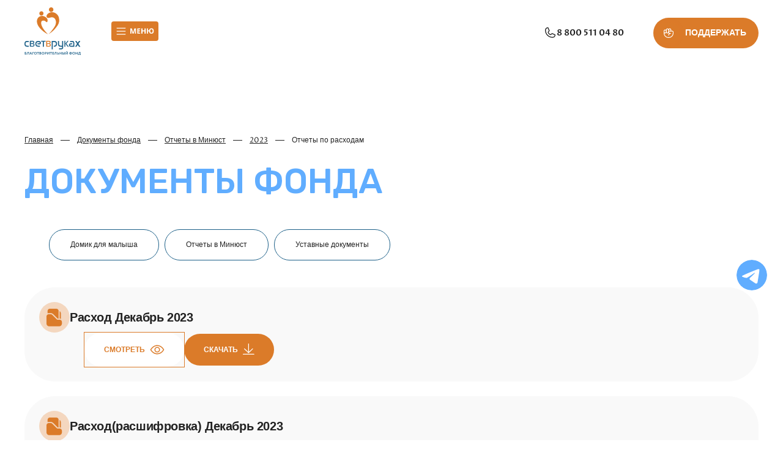

--- FILE ---
content_type: text/html; charset=UTF-8
request_url: https://lightinhands.ru/documents/otchety-po-raskhodam-2023/
body_size: 12576
content:

<!DOCTYPE html>
<html xmlns="http://www.w3.org/1999/xhtml" xml:lang="ru" lang="ru">
    <head>
        <meta http-equiv="Content-Type" content="text/html; charset=UTF-8" />
<meta name="robots" content="index, follow" />
<meta name="description" content="Скачать или посмотреть 2023 - Отчеты по расходам  Благотворительного фонда «СВЕТ В РУКАХ»" />
<link href="/bitrix/cache/css/s1/main/template_f1d950c4f62d022f35c840c9e639affa/template_f1d950c4f62d022f35c840c9e639affa_v1.css?1768555358167835" type="text/css"  data-template-style="true" rel="stylesheet" />
<script>if(!window.BX)window.BX={};if(!window.BX.message)window.BX.message=function(mess){if(typeof mess==='object'){for(let i in mess) {BX.message[i]=mess[i];} return true;}};</script>
<script>(window.BX||top.BX).message({"JS_CORE_LOADING":"Загрузка...","JS_CORE_NO_DATA":"- Нет данных -","JS_CORE_WINDOW_CLOSE":"Закрыть","JS_CORE_WINDOW_EXPAND":"Развернуть","JS_CORE_WINDOW_NARROW":"Свернуть в окно","JS_CORE_WINDOW_SAVE":"Сохранить","JS_CORE_WINDOW_CANCEL":"Отменить","JS_CORE_WINDOW_CONTINUE":"Продолжить","JS_CORE_H":"ч","JS_CORE_M":"м","JS_CORE_S":"с","JSADM_AI_HIDE_EXTRA":"Скрыть лишние","JSADM_AI_ALL_NOTIF":"Показать все","JSADM_AUTH_REQ":"Требуется авторизация!","JS_CORE_WINDOW_AUTH":"Войти","JS_CORE_IMAGE_FULL":"Полный размер"});</script>

<script src="/bitrix/js/main/core/core.js?1750324307498479"></script>

<script>BX.Runtime.registerExtension({"name":"main.core","namespace":"BX","loaded":true});</script>
<script>BX.setJSList(["\/bitrix\/js\/main\/core\/core_ajax.js","\/bitrix\/js\/main\/core\/core_promise.js","\/bitrix\/js\/main\/polyfill\/promise\/js\/promise.js","\/bitrix\/js\/main\/loadext\/loadext.js","\/bitrix\/js\/main\/loadext\/extension.js","\/bitrix\/js\/main\/polyfill\/promise\/js\/promise.js","\/bitrix\/js\/main\/polyfill\/find\/js\/find.js","\/bitrix\/js\/main\/polyfill\/includes\/js\/includes.js","\/bitrix\/js\/main\/polyfill\/matches\/js\/matches.js","\/bitrix\/js\/ui\/polyfill\/closest\/js\/closest.js","\/bitrix\/js\/main\/polyfill\/fill\/main.polyfill.fill.js","\/bitrix\/js\/main\/polyfill\/find\/js\/find.js","\/bitrix\/js\/main\/polyfill\/matches\/js\/matches.js","\/bitrix\/js\/main\/polyfill\/core\/dist\/polyfill.bundle.js","\/bitrix\/js\/main\/core\/core.js","\/bitrix\/js\/main\/polyfill\/intersectionobserver\/js\/intersectionobserver.js","\/bitrix\/js\/main\/lazyload\/dist\/lazyload.bundle.js","\/bitrix\/js\/main\/polyfill\/core\/dist\/polyfill.bundle.js","\/bitrix\/js\/main\/parambag\/dist\/parambag.bundle.js"]);
</script>
<script>(window.BX||top.BX).message({"LANGUAGE_ID":"ru","FORMAT_DATE":"DD.MM.YYYY","FORMAT_DATETIME":"DD.MM.YYYY HH:MI:SS","COOKIE_PREFIX":"BITRIX_SM","SERVER_TZ_OFFSET":"10800","UTF_MODE":"Y","SITE_ID":"s1","SITE_DIR":"\/","USER_ID":"","SERVER_TIME":1768719732,"USER_TZ_OFFSET":0,"USER_TZ_AUTO":"Y","bitrix_sessid":"5d6b89191bb3cf5775ab697c5b935140"});</script>


<script src="//www.google.com/recaptcha/api.js?render=6LdIMUspAAAAAK53Af0csHV1kpah9W-gyQuZGtEi"></script>
<script>BX.setJSList(["\/local\/templates\/main\/components\/bitrix\/system.pagenavigation\/ajax-more\/script.js","\/local\/templates\/main\/assets\/lib\/jquery-3.7.0.min.js","\/local\/templates\/main\/assets\/lib\/inputmask.js","\/local\/templates\/main\/assets\/lib\/fancybox.umd.js","\/local\/templates\/main\/assets\/lib\/swiper-bundle.min.js","\/local\/templates\/main\/assets\/js\/main.js","\/local\/components\/dsaagency\/system.auth.registration\/templates\/.default\/script.js","\/local\/components\/dsaagency\/system.auth.authorize\/templates\/.default\/script.js"]);</script>
<script>BX.setCSSList(["\/local\/templates\/main\/assets\/lib\/fancybox.css","\/local\/templates\/main\/assets\/lib\/swiper-bundle.min.css","\/local\/templates\/main\/assets\/css\/main.css","\/local\/templates\/main\/assets\/css\/custom.css"]);</script>
<script>
					(function () {
						"use strict";

						var counter = function ()
						{
							var cookie = (function (name) {
								var parts = ("; " + document.cookie).split("; " + name + "=");
								if (parts.length == 2) {
									try {return JSON.parse(decodeURIComponent(parts.pop().split(";").shift()));}
									catch (e) {}
								}
							})("BITRIX_CONVERSION_CONTEXT_s1");

							if (cookie && cookie.EXPIRE >= BX.message("SERVER_TIME"))
								return;

							var request = new XMLHttpRequest();
							request.open("POST", "/bitrix/tools/conversion/ajax_counter.php", true);
							request.setRequestHeader("Content-type", "application/x-www-form-urlencoded");
							request.send(
								"SITE_ID="+encodeURIComponent("s1")+
								"&sessid="+encodeURIComponent(BX.bitrix_sessid())+
								"&HTTP_REFERER="+encodeURIComponent(document.referrer)
							);
						};

						if (window.frameRequestStart === true)
							BX.addCustomEvent("onFrameDataReceived", counter);
						else
							BX.ready(counter);
					})();
				</script>
<link rel="preconnect" href="https://fonts.googleapis.com">
<link rel="preconnect" href="https://fonts.gstatic.com" crossorigin>
<link href="https://fonts.googleapis.com/css2?family=Proza+Libre:wght@400;600&family=Roboto:wght@700;900&family=Rubik:wght@500&display=swap" rel="stylesheet">



<script  src="/bitrix/cache/js/s1/main/template_dc9560d141bd0e91dc52cc478a6ccaaa/template_dc9560d141bd0e91dc52cc478a6ccaaa_v1.js?1753785601517830"></script>
<script  src="/bitrix/cache/js/s1/main/page_8f7b206a1353a64a47faa2cad822f0f3/page_8f7b206a1353a64a47faa2cad822f0f3_v1.js?17537856601554"></script>

        <title>2023 - Отчеты по расходам  | Благотворительный фонд «СВЕТ В РУКАХ»</title>
        
		<link rel="shortcut icon" href="/favicon.png" type="image/png">
		<link rel="icon" type="image/png" sizes="16x16" href="/favicon-16x16.png">
		<link rel="icon" type="image/png" sizes="32x32" href="/favicon-32x32.png">
		<link rel="icon" type="image/png" sizes="48x48" href="/favicon-48x48.png">
		<link rel="icon" type="image/png" sizes="192x192" href="/favicon-192x192.png">
		<link rel="apple-touch-icon" sizes="180x180" href="/favicon-180x180.png">
		<meta name="viewport" content="initial-scale=1.0, width=device-width, maximum-scale=1">
        <meta http-equiv="X-UA-Compatible" content="IE=edge">
        <meta name="format-detection" content="telephone=no">
    
            </head>

    <body>
		<!-- Yandex.Metrika counter -->
<script>
    (function(m,e,t,r,i,k,a){m[i]=m[i]||function(){(m[i].a=m[i].a||[]).push(arguments)};
        m[i].l=1*new Date();
        for (var j = 0; j < document.scripts.length; j++) {if (document.scripts[j].src === r) { return; }}
        k=e.createElement(t),a=e.getElementsByTagName(t)[0],k.async=1,k.src=r,a.parentNode.insertBefore(k,a)})
    (window, document, "script", "https://mc.yandex.ru/metrika/tag.js", "ym");

    ym(96734968, "init", {
        clickmap:true,
        trackLinks:true,
        accurateTrackBounce:true,
        webvisor:true
    });
</script>
<noscript><div><img src="https://mc.yandex.ru/watch/96734968" style="position:absolute; left:-9999px;" alt="я.метрика"></div></noscript>
<!-- /Yandex.Metrika counter -->
        <div id="panel">
                    </div>

        <!--[if lt IE 10]>
        <div class="support">Sorry, we don't support this version of Internet Explorer.<br/><a href="http://windows.microsoft.com/en-US/internet-explorer/download-ie"> Please, update your browser</a> or use another.</div>
        <![endif]-->

        <header class="dsa-header-wrapper ">
	        <div class="dsa-container dsa-header">
                			<a href="/" class="logo">
            <img src="/upload/iblock/05a/fp63mrklhcn57ve4b6j15eawt927tr2g.svg" alt="Благотворительный фонд «СВЕТ В РУКАХ»">
        </a>
	    		        <div class="header-actions">
			        <div class="top">
				        <a href="#dsa-header-menu-wrapper" data-fancybox class="menu-open-btn-mobile">
					        <svg width="77" height="32" >
						        <use xlink:href="/local/templates/main/assets/svg/sprite.svg#menu-btn-mobile"></use>
					        </svg>
				        </a>
				        		<a href="tel:88005110480" class="header-phone-link">
			<svg width="22" height="22" >
				<use xlink:href="/local/templates/main/assets/svg/sprite.svg#phone-icon"></use>
			</svg>
			8 800 511 04 80		</a>

					        		<a href="mailto:info@lightinhands.ru" class="header-email-link">
			<svg width="20" height="20" >
				<use xlink:href="/local/templates/main/assets/svg/sprite.svg#email-icon"></use>
			</svg>
			info@lightinhands.ru		</a>
	                        
				        <a href="https://charity.lightinhands.ru/" class="header-help-link">
					        <svg width="50" height="50" class="icon">
						        <use xlink:href="/local/templates/main/assets/svg/sprite.svg#help-icon"></use>
					        </svg>
                            <span>Поддержать</span>
				        </a>
			        </div>
			        <div class="dsa-header-menu-wrapper" id="dsa-header-menu-wrapper" itemscope itemtype="https://schema.org/SiteNavigationElement">
                        			<a href="/" class="logo">
            <img src="/upload/iblock/05a/fp63mrklhcn57ve4b6j15eawt927tr2g.svg" alt="Благотворительный фонд «СВЕТ В РУКАХ»">
        </a>
	    				        <svg width="22" height="22" class="js-close-modal close-modal-btn">
					        <use xlink:href="/local/templates/main/assets/svg/sprite.svg#x"></use>
				        </svg>

				        <!--direction menu-->
                        <div class="dsa-direction-menu-wrapper">
	<div>
		<div class=" direction-menu-open-btn">
			<svg width="20" height="20" class="icon open">
				<use xlink:href="/local/templates/main/assets/svg/sprite.svg#list-icon"></use>
			</svg>
			<svg width="22" height="22" class="icon close">
				<use xlink:href="/local/templates/main/assets/svg/sprite.svg#x-centered"></use>
			</svg>
			<a href="#dsa-direction-menu" data-fancybox class="desktop">Проекты фонда</a>
			<a href="#dsa-direction-menu" class="mobile">Проекты фонда</a>

		</div>
	</div>
	<div id="dsa-direction-menu" style="display: none" class="dsa-container">
		<svg width="22" height="22" class="js-close-modal close-modal-btn">
			<use xlink:href="/local/templates/main/assets/svg/sprite.svg#x"></use>
		</svg>
		<a href="/" class="logo">
			<img src="/local/templates/main/assets/svg/logo.svg#" alt="Благотворительный фонд «СВЕТ В РУКАХ»">
		</a>
		<h2 class="title">Проекты фонда</h2>
		<div class="dsa-direction-menu">
			<div class="grid ">
				<!-- Slides -->
                					<a href="/baby-home/" class="dsa-direction-menu-card">
						<span class="img">
															<img src="/upload/iblock/267/48t9lxt9fbfqtfgzdwxiibctt67anquo.jpg" loading="lazy"
                                     alt="Домик для малыша">
                            						</span>
						<span class="card-title">
                            Домик для малыша                        </span>
						<span class="card-text">
                            Помогаем малышам с пороками развития получить право на жизнь и здоровье                        </span>
					</a>
                					<a href="/program/profilaktika-i-lechenie-besplodiya/" class="dsa-direction-menu-card">
						<span class="img">
															<img src="/upload/iblock/14c/9t5smj35nokwx9ojjkd3zoz2yadwnd70.jpg" loading="lazy"
                                     alt="Профилактика и лечение бесплодия">
                            						</span>
						<span class="card-title">
                            Профилактика и лечение бесплодия                        </span>
						<span class="card-text">
                            Проект просветительской работы, психологической и консультационной поддержки.                        </span>
					</a>
                					<a href="/program/light-new-life/" class="dsa-direction-menu-card">
						<span class="img">
															<img src="/upload/resize_cache/iblock/115/500_260_2/4aaxj1yrml4q5mx5xo5zhchbiuccv2fs.webp" loading="lazy"
                                     alt="Свет новой жизни">
                            						</span>
						<span class="card-title">
                            Свет новой жизни                        </span>
						<span class="card-text">
                            Программа просветительской работы с обществом — внедрение культуры подготовки к родительству                        </span>
					</a>
                					<a href="/program/born/" class="dsa-direction-menu-card">
						<span class="img">
															<img src="/upload/resize_cache/iblock/e1c/500_260_2/tf912c7u1pa6a080nhar2qdhocb3jrpj.jpg" loading="lazy"
                                     alt="Рождение как профессия">
                            						</span>
						<span class="card-title">
                            Рождение как профессия                        </span>
						<span class="card-text">
                            Образовательные программы для специалистов перинатальной сферы                        </span>
					</a>
                					<a href="/memory-sprout/" class="dsa-direction-menu-card">
						<span class="img">
															<img src="/upload/resize_cache/iblock/501/500_260_2/93d5l07in2sn5thz5fgzt0m1p6c8ummw.png" loading="lazy"
                                     alt="Росток памяти">
                            						</span>
						<span class="card-title">
                            Росток памяти                        </span>
						<span class="card-text">
                            Каждый год с 2018 г. мы проводим уникальную акцию «Росток памяти» и приглашаем всех принять участие и посадить дерево в память об ушедшем малыше                        </span>
					</a>
                					<a href="/letters/" class="dsa-direction-menu-card">
						<span class="img">
															<img src="/upload/resize_cache/iblock/bcb/500_260_2/31pcfuxh9hujhlp9i2w6j6oh3obl1zim.jpg" loading="lazy"
                                     alt="Письма от родителей родителям">
                            						</span>
						<span class="card-title">
                            Письма от родителей родителям                        </span>
						<span class="card-text">
                            Мы предлагаем вам написать письма тем, кто только столкнулся с потерей. Ваши слова поддержки будут важной опорой для них.                        </span>
					</a>
                					<a href="/envelopes/" class="dsa-direction-menu-card">
						<span class="img">
															<img src="/upload/resize_cache/iblock/0b4/500_260_2/cmbcgapirl597jrpcj80vjl8p5fymjum.jpg" loading="lazy"
                                     alt="Конверты памяти">
                            						</span>
						<span class="card-title">
                            Конверты памяти                        </span>
						<span class="card-text">
                            Специалисты фонда создали «Конверты памяти». В них найдутся ответы на все вопросы, возникающие у родителей, столкнувшихся с перинатальной утратой.                        </span>
					</a>
                					<a href="/program/svo/" class="dsa-direction-menu-card">
						<span class="img">
															<img src="/upload/iblock/5fe/lc5adpbo3y85yklh6y0jqkdbizfuoooh.jpg" loading="lazy"
                                     alt="Мамы в зоне сво">
                            						</span>
						<span class="card-title">
                            Мамы в зоне сво                        </span>
						<span class="card-text">
                            Помогаем “Донецкому республиканскому центру охраны материнства и детства”                        </span>
					</a>
                					<a href="/program/assistance-to-parents/" class="dsa-direction-menu-card">
						<span class="img">
															<img src="/upload/iblock/390/0xy8rpb63vks1cittzfufhiya9axovbs.jpg" loading="lazy"
                                     alt="Про_Жить">
                            						</span>
						<span class="card-title">
                            Про_Жить                        </span>
						<span class="card-text">
                            Программа психологической помощи родителям                        </span>
					</a>
                					<a href="/program/heat-baby/" class="dsa-direction-menu-card">
						<span class="img">
															<img src="/upload/resize_cache/iblock/001/500_260_2/3l3ovd4ymkisznrnwfoxiga1xajpcfuk.jpg" loading="lazy"
                                     alt="Тепло для малыша">
                            						</span>
						<span class="card-title">
                            Тепло для малыша                        </span>
						<span class="card-text">
                            Комплекс мер, направленных на повышение выживаемости и улучшение качества здоровья недоношенного ребенка                        </span>
					</a>
                			</div>
		</div>
	</div>
</div>




				        <!--direction menu end -->

				        <!--main menu-->
				        
	<ul class="dsa-top-menu" itemprop="about" itemscope itemtype="https://schema.org/ItemList">

    
    
    
    	    <li class="with-drop" itemprop="itemListElement" itemscope="" itemtype="https://schema.org/ItemList">
            <a href="/about/" class="root-item"  itemprop="url">
                О фонде            </a><meta itemprop="name" content="О фонде">
	<ul itemprop="itemListElement" itemscope itemtype="https://schema.org/ItemList">
    
    
    

    
    
        
            				<li>
                    <a href="/reviews/?page-type=user"  itemprop="url">
                        Наш фонд благодарят                    </a><meta itemprop="name" content="Наш фонд благодарят" />
                </li>
            
        
    
    

    
    
        
            				<li>
                    <a href="/team/"  itemprop="url">
                        Наша команда                    </a><meta itemprop="name" content="Наша команда" />
                </li>
            
        
    
    

    
    
        
            				<li>
                    <a href="/experts/"  itemprop="url">
                        Эксперты фонда                    </a><meta itemprop="name" content="Эксперты фонда" />
                </li>
            
        
    
    

    
    
        
            				<li>
                    <a href="/psychologists/"  itemprop="url">
                        Наши психологи                    </a><meta itemprop="name" content="Наши психологи" />
                </li>
            
        
    
    

    
    
        
            				<li>
                    <a href="/consultants/"  itemprop="url">
                        Консультанты фонда                    </a><meta itemprop="name" content="Консультанты фонда" />
                </li>
            
        
    
    

    
    
        
            				<li>
                    <a href="/news/"  itemprop="url">
                        Новости                    </a><meta itemprop="name" content="Новости" />
                </li>
            
        
    
    

    
    
        
            				<li>
                    <a href="/mass-media/"  itemprop="url">
                        СМИ о нас                    </a><meta itemprop="name" content="СМИ о нас" />
                </li>
            
        
    
    

    
    
        
            				<li class="item-selected">
                    <a href="/documents/"  itemprop="url">
                        Документы фонда                    </a><meta itemprop="name" content="Документы фонда" />
                </li>
            
        
    
    

    
    
        
            				<li>
                    <a href="https://charity.lightinhands.ru/"  itemprop="url">
                        Как помочь фонду                    </a><meta itemprop="name" content="Как помочь фонду" />
                </li>
            
        
    
    

    
    
        
            				<li>
                    <a href="/become-volunteer/"  itemprop="url">
                        Стать волонтером                    </a><meta itemprop="name" content="Стать волонтером" />
                </li>
            
        
    
    

    
    
        
            				<li>
                    <a href="/about/reports/"  itemprop="url">
                        Отчеты                    </a><meta itemprop="name" content="Отчеты" />
                </li>
            
        
    
    

    
    
        
            				<li>
                    <a href="/about/fund-trustees/"  itemprop="url">
                        Попечители                    </a><meta itemprop="name" content="Попечители" />
                </li>
            
        
    
    

    
    
        
            				<li>
                    <a href="/about/ambassadors/"  itemprop="url">
                        Амбассадоры БФ «Свет в руках»                    </a><meta itemprop="name" content="Амбассадоры БФ «Свет в руках»" />
                </li>
            
        
    
    

    
    
        
            				<li>
                    <a href="https://charity.lightinhands.ru/blagodarim-nashix-partnyorov/"  itemprop="url">
                        Наши партнеры                    </a><meta itemprop="name" content="Наши партнеры" />
                </li>
            
        
    
    

    		</ul></li>    
    
    	    <li class="with-drop" itemprop="itemListElement" itemscope="" itemtype="https://schema.org/ItemList">
            <a href="/help/" class="root-item"  itemprop="url">
                Помощь родителям            </a><meta itemprop="name" content="Помощь родителям">
	<ul itemprop="itemListElement" itemscope itemtype="https://schema.org/ItemList">
    
    
    

    
    
        
            				<li>
                    <a href="/help/"  itemprop="url">
                        Психологическая помощь                    </a><meta itemprop="name" content="Психологическая помощь" />
                </li>
            
        
    
    

    
    
        
            				<li>
                    <a href="/baby-home/"  itemprop="url">
                        Помощь малышам с пороками                    </a><meta itemprop="name" content="Помощь малышам с пороками" />
                </li>
            
        
    
    

    
    
        
            				<li>
                    <a href="https://светновойжизни.рф"  itemprop="url">
                        Помощь в подготовке к родительству                    </a><meta itemprop="name" content="Помощь в подготовке к родительству" />
                </li>
            
        
    
    

    
    
        
            				<li>
                    <a href="/consultants/question/"  itemprop="url">
                         Задать вопрос врачу/юристу/священнику                    </a><meta itemprop="name" content=" Задать вопрос врачу/юристу/священнику" />
                </li>
            
        
    
    

    
    
        
            				<li>
                    <a href="/help/useful-materials/"  itemprop="url">
                        Полезные материалы                    </a><meta itemprop="name" content="Полезные материалы" />
                </li>
            
        
    
    

    
    
        
            				<li>
                    <a href="/help-history/"  itemprop="url">
                        Ваши истории                    </a><meta itemprop="name" content="Ваши истории" />
                </li>
            
        
    
    

    
    
        
            				<li>
                    <a href="/brochures/"  itemprop="url">
                        Брошюры                    </a><meta itemprop="name" content="Брошюры" />
                </li>
            
        
    
    

    
    
        
            				<li>
                    <a href="/help/webinars/"  itemprop="url">
                        Вебинары                    </a><meta itemprop="name" content="Вебинары" />
                </li>
            
        
    
    

    		</ul></li>    
    
    	    <li class="with-drop" itemprop="itemListElement" itemscope="" itemtype="https://schema.org/ItemList">
            <a href="/specialists/" class="root-item"  itemprop="url">
                Специалистам            </a><meta itemprop="name" content="Специалистам">
	<ul itemprop="itemListElement" itemscope itemtype="https://schema.org/ItemList">
    
    
    

    
    
        
            				<li>
                    <a href="/specialists/learning/dlya-med-spetsialitov/onlayn-konferentsiya-2025/"  itemprop="url">
                        Онлайн конференция 2025                    </a><meta itemprop="name" content="Онлайн конференция 2025" />
                </li>
            
        
    
    

    
    
        
            				<li>
                    <a href="/specialists/articles/"  itemprop="url">
                        Статьи                    </a><meta itemprop="name" content="Статьи" />
                </li>
            
        
    
    

    
    
        
            				<li>
                    <a href="/specialists/methodological-materials/"  itemprop="url">
                        Методические материалы                    </a><meta itemprop="name" content="Методические материалы" />
                </li>
            
        
    
    

    
    
        
            				<li>
                    <a href="/specialists/learning/"  itemprop="url">
                        Обучающие курсы                    </a><meta itemprop="name" content="Обучающие курсы" />
                </li>
            
        
    
    

    
    
        
            				<li>
                    <a href="https://www.youtube.com/channel/UCCBGn7sZffoDAvyuR_UqKOg" target="_blank" rel="nofollow" itemprop="url">
                        Подкасты                    </a><meta itemprop="name" content="Подкасты" />
                </li>
            
        
    
    

    
    
        
            				<li>
                    <a href="/specialists/videos/"  itemprop="url">
                        Видеосюжеты                    </a><meta itemprop="name" content="Видеосюжеты" />
                </li>
            
        
    
    

    		</ul></li>    
    
        
            				<li>
                    <a href="https://charity.lightinhands.ru/" class="root-item"  itemprop="url">
                        Хочу помочь                    </a><meta itemprop="name" content="Хочу помочь" />
                </li>
            
        
    
    

    
    
        
            				<li>
                    <a href="/contacts/" class="root-item"  itemprop="url">
                        Контакты                    </a><meta itemprop="name" content="Контакты" />
                </li>
            
        
    
    

    
	</ul>
				        <!--main menu end-->
				        		<a href="tel:88005110480" class="header-phone-link">
			<svg width="22" height="22" >
				<use xlink:href="/local/templates/main/assets/svg/sprite.svg#phone-icon"></use>
			</svg>
			8 800 511 04 80		</a>

					        		<a href="mailto:info@lightinhands.ru" class="header-email-link">
			<svg width="20" height="20" >
				<use xlink:href="/local/templates/main/assets/svg/sprite.svg#email-icon"></use>
			</svg>
			info@lightinhands.ru		</a>
	
				        <div class="bottom">
					        
					        <a href="/how-to-help/" class="header-help-link">
						        <svg width="50" height="50" class="icon">
							        <use xlink:href="/local/templates/main/assets/svg/sprite.svg#help-icon"></use>
						        </svg>
						        Поддержать
					        </a>
				        </div>
			        </div>
		        </div>
	        </div>
        </header>
        <div class="h100vh"></div>
        <main class="">
                                                <div class="dsa-container"><ul class="breadcrumbs" itemscope itemtype="http://schema.org/BreadcrumbList"><li class="breadcrumbs__item" itemprop="itemListElement" itemscope itemtype="http://schema.org/ListItem"><a class="g-link" itemprop="item" href="/" title="Главная" ><span class="g-link__text g-link__text--inv" itemprop="name">Главная</span><meta itemprop="position" content="0"></a></li><li class="breadcrumbs__item" itemprop="itemListElement" itemscope itemtype="http://schema.org/ListItem"><a class="g-link" itemprop="item" href="/documents/" title="Документы фонда" ><span class="g-link__text g-link__text--inv" itemprop="name">Документы фонда</span><meta itemprop="position" content="1"></a></li><li class="breadcrumbs__item" itemprop="itemListElement" itemscope itemtype="http://schema.org/ListItem"><a class="g-link" itemprop="item" href="/documents/otchety-v-minyust/" title="Отчеты в Минюст" ><span class="g-link__text g-link__text--inv" itemprop="name">Отчеты в Минюст</span><meta itemprop="position" content="2"></a></li><li class="breadcrumbs__item" itemprop="itemListElement" itemscope itemtype="http://schema.org/ListItem"><a class="g-link" itemprop="item" href="/documents/2023/" title="2023" ><span class="g-link__text g-link__text--inv" itemprop="name">2023</span><meta itemprop="position" content="3"></a></li><li class="breadcrumbs__item" itemprop="itemListElement" itemscope itemtype="http://schema.org/ListItem"><span itemprop="name">Отчеты по расходам </span><meta itemprop="position" content="4"></li></ul></div>                    <div class="dsa-container">
                        <h1 class="detail-page-title">
                            Документы фонда                        </h1>
                    </div>
                                <div class="dsa-container pb20 pt20">
        <div class="tab-bar-wrapper">
            <div class="tab-bar">
                                    <a class="tab-link" href="/documents/baby-home/">
                        Домик для малыша                    </a>
                                    <a class="tab-link" href="/documents/otchety-v-minyust/">
                        Отчеты в Минюст                    </a>
                                    <a class="tab-link" href="/documents/ustavnye-dokumenty/">
                        Уставные документы                    </a>
                            </div>
        </div>
    </div>
<div class="dsa-container">
    
	<div class=" documents-list js-list">
                        <div class="documents-list-item js-item" id="bx_651765591_1468">
                    <svg width="50" height="50" viewBox="0 0 50 50" fill="none" xmlns="http://www.w3.org/2000/svg">
                        <circle cx="25" cy="25" r="25" fill="#F4D7BF"/>
                        <path d="M28.2 11C29.1548 11 30.0705 11.3793 30.7456 12.0544C31.4207 12.7295 31.8 13.6452 31.8 14.6V27.2H30.2178L22.8 19.7822C21.7875 18.7694 20.4143 18.2003 18.9822 18.2H15.6C14.97 18.2 14.3634 18.308 13.8 18.506V14.6C13.8 13.6452 14.1793 12.7295 14.8544 12.0544C15.5295 11.3793 16.4452 11 17.4 11H28.2ZM33.6 27.2C34.23 27.2 34.8366 27.308 35.4 27.506V18.2C35.4 17.5681 35.2336 16.9473 34.9177 16.4001C34.6017 15.8528 34.1473 15.3984 33.6 15.0824V27.2ZM15.6 20C14.6452 20 13.7295 20.3793 13.0544 21.0544C12.3793 21.7295 12 22.6452 12 23.6V35.3C12 36.4935 12.4741 37.6381 13.318 38.482C14.1619 39.3259 15.3065 39.8 16.5 39.8H32.7C33.8935 39.8 35.0381 39.3259 35.882 38.482C36.7259 37.6381 37.2 36.4935 37.2 35.3V32.6C37.2 31.6452 36.8207 30.7295 36.1456 30.0544C35.4705 29.3793 34.5548 29 33.6 29H30.2178C29.7404 28.9999 29.2827 28.8102 28.9452 28.4726L21.5274 21.0548C20.8524 20.3796 19.9369 20.0002 18.9822 20H15.6Z" fill="#DB7B29"/>
                    </svg>
                    <div class="name">
                        Расход Декабрь 2023                    </div>
                    <a href="/upload/iblock/3b1/w3zuq5maonqdsf0oq1zln89srnqbg9y4.pdf" target="_blank" class="btn btn-outline">
                        смотреть
                        <svg width="24" height="24" viewBox="0 0 24 24" fill="none" xmlns="http://www.w3.org/2000/svg">
                            <path d="M11.984 5.25C8.33061 5.25 4.58295 7.36453 1.63264 11.5936C1.54843 11.7156 1.50228 11.8599 1.50003 12.0082C1.49777 12.1564 1.53952 12.302 1.61998 12.4266C3.88686 15.975 7.58436 18.75 11.984 18.75C16.3359 18.75 20.1094 15.9666 22.3805 12.4102C22.459 12.2881 22.5008 12.1459 22.5008 12.0007C22.5008 11.8555 22.459 11.7134 22.3805 11.5912C20.1042 8.07562 16.3031 5.25 11.984 5.25Z" stroke="currentColor" stroke-width="1.5" stroke-linecap="round" stroke-linejoin="round"/>
                            <path d="M12 15.75C14.0711 15.75 15.75 14.0711 15.75 12C15.75 9.92893 14.0711 8.25 12 8.25C9.92893 8.25 8.25 9.92893 8.25 12C8.25 14.0711 9.92893 15.75 12 15.75Z" stroke="currentColor" stroke-width="1.5" stroke-miterlimit="10"/>
                        </svg>
                    </a>
                    <a href="/upload/iblock/3b1/w3zuq5maonqdsf0oq1zln89srnqbg9y4.pdf" download class="btn">
                        скачать
                        <svg width="19" height="20" viewBox="0 0 19 20" fill="none" xmlns="http://www.w3.org/2000/svg">
                            <g clip-path="url(#clip0_583_2361_1468)">
                                <path d="M18 16.8253H0.666667C0.489856 16.8253 0.320287 16.8922 0.195262 17.0113C0.070238 17.1304 0 17.2918 0 17.4602C0 17.6286 0.070238 17.7901 0.195262 17.9092C0.320287 18.0283 0.489856 18.0952 0.666667 18.0952H18C18.1768 18.0952 18.3464 18.0283 18.4714 17.9092C18.5964 17.7901 18.6667 17.6286 18.6667 17.4602C18.6667 17.2918 18.5964 17.1304 18.4714 17.0113C18.3464 16.8922 18.1768 16.8253 18 16.8253Z" fill="currentColor"/>
                                <path d="M9.2997 15.8603L16.373 9.12377C16.4822 9.00231 16.5393 8.84607 16.5328 8.68627C16.5264 8.52648 16.4568 8.3749 16.3381 8.26182C16.2193 8.14874 16.0602 8.0825 15.8924 8.07633C15.7246 8.07016 15.5606 8.12451 15.433 8.22853L9.96636 13.4285V0.317416C9.96636 0.149024 9.89613 -0.0124701 9.7711 -0.131541C9.64608 -0.250612 9.47651 -0.317505 9.2997 -0.317505C9.12289 -0.317505 8.95332 -0.250612 8.82829 -0.131541C8.70327 -0.0124701 8.63303 0.149024 8.63303 0.317416V13.4285L3.17303 8.22853C3.11326 8.16206 3.03972 8.10808 2.95701 8.06997C2.8743 8.03186 2.78421 8.01045 2.6924 8.00707C2.60059 8.00369 2.50903 8.01842 2.42348 8.05035C2.33793 8.08227 2.26023 8.13068 2.19526 8.19256C2.13029 8.25443 2.07945 8.32843 2.04594 8.40991C2.01242 8.49139 1.99695 8.57858 2.0005 8.66602C2.00404 8.75346 2.02653 8.83926 2.06655 8.91803C2.10656 8.9968 2.16324 9.06685 2.23303 9.12377L9.2997 15.8603Z" fill="currentColor"/>
                            </g>
                            <defs>
                                <clipPath id="clip0_583_2361_1468">
                                    <rect width="19" height="20" fill="currentColor"/>
                                </clipPath>
                            </defs>
                        </svg>

                    </a>
                </div>
                                    <div class="documents-list-item js-item" id="bx_651765591_1467">
                    <svg width="50" height="50" viewBox="0 0 50 50" fill="none" xmlns="http://www.w3.org/2000/svg">
                        <circle cx="25" cy="25" r="25" fill="#F4D7BF"/>
                        <path d="M28.2 11C29.1548 11 30.0705 11.3793 30.7456 12.0544C31.4207 12.7295 31.8 13.6452 31.8 14.6V27.2H30.2178L22.8 19.7822C21.7875 18.7694 20.4143 18.2003 18.9822 18.2H15.6C14.97 18.2 14.3634 18.308 13.8 18.506V14.6C13.8 13.6452 14.1793 12.7295 14.8544 12.0544C15.5295 11.3793 16.4452 11 17.4 11H28.2ZM33.6 27.2C34.23 27.2 34.8366 27.308 35.4 27.506V18.2C35.4 17.5681 35.2336 16.9473 34.9177 16.4001C34.6017 15.8528 34.1473 15.3984 33.6 15.0824V27.2ZM15.6 20C14.6452 20 13.7295 20.3793 13.0544 21.0544C12.3793 21.7295 12 22.6452 12 23.6V35.3C12 36.4935 12.4741 37.6381 13.318 38.482C14.1619 39.3259 15.3065 39.8 16.5 39.8H32.7C33.8935 39.8 35.0381 39.3259 35.882 38.482C36.7259 37.6381 37.2 36.4935 37.2 35.3V32.6C37.2 31.6452 36.8207 30.7295 36.1456 30.0544C35.4705 29.3793 34.5548 29 33.6 29H30.2178C29.7404 28.9999 29.2827 28.8102 28.9452 28.4726L21.5274 21.0548C20.8524 20.3796 19.9369 20.0002 18.9822 20H15.6Z" fill="#DB7B29"/>
                    </svg>
                    <div class="name">
                        Расход(расшифровка) Декабрь 2023                    </div>
                    <a href="/upload/iblock/2df/9igafmvcmxzb29pbfuvc3vfu8rjt46pe.pdf" target="_blank" class="btn btn-outline">
                        смотреть
                        <svg width="24" height="24" viewBox="0 0 24 24" fill="none" xmlns="http://www.w3.org/2000/svg">
                            <path d="M11.984 5.25C8.33061 5.25 4.58295 7.36453 1.63264 11.5936C1.54843 11.7156 1.50228 11.8599 1.50003 12.0082C1.49777 12.1564 1.53952 12.302 1.61998 12.4266C3.88686 15.975 7.58436 18.75 11.984 18.75C16.3359 18.75 20.1094 15.9666 22.3805 12.4102C22.459 12.2881 22.5008 12.1459 22.5008 12.0007C22.5008 11.8555 22.459 11.7134 22.3805 11.5912C20.1042 8.07562 16.3031 5.25 11.984 5.25Z" stroke="currentColor" stroke-width="1.5" stroke-linecap="round" stroke-linejoin="round"/>
                            <path d="M12 15.75C14.0711 15.75 15.75 14.0711 15.75 12C15.75 9.92893 14.0711 8.25 12 8.25C9.92893 8.25 8.25 9.92893 8.25 12C8.25 14.0711 9.92893 15.75 12 15.75Z" stroke="currentColor" stroke-width="1.5" stroke-miterlimit="10"/>
                        </svg>
                    </a>
                    <a href="/upload/iblock/2df/9igafmvcmxzb29pbfuvc3vfu8rjt46pe.pdf" download class="btn">
                        скачать
                        <svg width="19" height="20" viewBox="0 0 19 20" fill="none" xmlns="http://www.w3.org/2000/svg">
                            <g clip-path="url(#clip0_583_2361_1467)">
                                <path d="M18 16.8253H0.666667C0.489856 16.8253 0.320287 16.8922 0.195262 17.0113C0.070238 17.1304 0 17.2918 0 17.4602C0 17.6286 0.070238 17.7901 0.195262 17.9092C0.320287 18.0283 0.489856 18.0952 0.666667 18.0952H18C18.1768 18.0952 18.3464 18.0283 18.4714 17.9092C18.5964 17.7901 18.6667 17.6286 18.6667 17.4602C18.6667 17.2918 18.5964 17.1304 18.4714 17.0113C18.3464 16.8922 18.1768 16.8253 18 16.8253Z" fill="currentColor"/>
                                <path d="M9.2997 15.8603L16.373 9.12377C16.4822 9.00231 16.5393 8.84607 16.5328 8.68627C16.5264 8.52648 16.4568 8.3749 16.3381 8.26182C16.2193 8.14874 16.0602 8.0825 15.8924 8.07633C15.7246 8.07016 15.5606 8.12451 15.433 8.22853L9.96636 13.4285V0.317416C9.96636 0.149024 9.89613 -0.0124701 9.7711 -0.131541C9.64608 -0.250612 9.47651 -0.317505 9.2997 -0.317505C9.12289 -0.317505 8.95332 -0.250612 8.82829 -0.131541C8.70327 -0.0124701 8.63303 0.149024 8.63303 0.317416V13.4285L3.17303 8.22853C3.11326 8.16206 3.03972 8.10808 2.95701 8.06997C2.8743 8.03186 2.78421 8.01045 2.6924 8.00707C2.60059 8.00369 2.50903 8.01842 2.42348 8.05035C2.33793 8.08227 2.26023 8.13068 2.19526 8.19256C2.13029 8.25443 2.07945 8.32843 2.04594 8.40991C2.01242 8.49139 1.99695 8.57858 2.0005 8.66602C2.00404 8.75346 2.02653 8.83926 2.06655 8.91803C2.10656 8.9968 2.16324 9.06685 2.23303 9.12377L9.2997 15.8603Z" fill="currentColor"/>
                            </g>
                            <defs>
                                <clipPath id="clip0_583_2361_1467">
                                    <rect width="19" height="20" fill="currentColor"/>
                                </clipPath>
                            </defs>
                        </svg>

                    </a>
                </div>
                                    <div class="documents-list-item js-item" id="bx_651765591_1466">
                    <svg width="50" height="50" viewBox="0 0 50 50" fill="none" xmlns="http://www.w3.org/2000/svg">
                        <circle cx="25" cy="25" r="25" fill="#F4D7BF"/>
                        <path d="M28.2 11C29.1548 11 30.0705 11.3793 30.7456 12.0544C31.4207 12.7295 31.8 13.6452 31.8 14.6V27.2H30.2178L22.8 19.7822C21.7875 18.7694 20.4143 18.2003 18.9822 18.2H15.6C14.97 18.2 14.3634 18.308 13.8 18.506V14.6C13.8 13.6452 14.1793 12.7295 14.8544 12.0544C15.5295 11.3793 16.4452 11 17.4 11H28.2ZM33.6 27.2C34.23 27.2 34.8366 27.308 35.4 27.506V18.2C35.4 17.5681 35.2336 16.9473 34.9177 16.4001C34.6017 15.8528 34.1473 15.3984 33.6 15.0824V27.2ZM15.6 20C14.6452 20 13.7295 20.3793 13.0544 21.0544C12.3793 21.7295 12 22.6452 12 23.6V35.3C12 36.4935 12.4741 37.6381 13.318 38.482C14.1619 39.3259 15.3065 39.8 16.5 39.8H32.7C33.8935 39.8 35.0381 39.3259 35.882 38.482C36.7259 37.6381 37.2 36.4935 37.2 35.3V32.6C37.2 31.6452 36.8207 30.7295 36.1456 30.0544C35.4705 29.3793 34.5548 29 33.6 29H30.2178C29.7404 28.9999 29.2827 28.8102 28.9452 28.4726L21.5274 21.0548C20.8524 20.3796 19.9369 20.0002 18.9822 20H15.6Z" fill="#DB7B29"/>
                    </svg>
                    <div class="name">
                        Расход Ноябрь 2023                    </div>
                    <a href="/upload/iblock/5d7/m7s0bfb6dmcg74e8o0boy60u9oe8qovb.pdf" target="_blank" class="btn btn-outline">
                        смотреть
                        <svg width="24" height="24" viewBox="0 0 24 24" fill="none" xmlns="http://www.w3.org/2000/svg">
                            <path d="M11.984 5.25C8.33061 5.25 4.58295 7.36453 1.63264 11.5936C1.54843 11.7156 1.50228 11.8599 1.50003 12.0082C1.49777 12.1564 1.53952 12.302 1.61998 12.4266C3.88686 15.975 7.58436 18.75 11.984 18.75C16.3359 18.75 20.1094 15.9666 22.3805 12.4102C22.459 12.2881 22.5008 12.1459 22.5008 12.0007C22.5008 11.8555 22.459 11.7134 22.3805 11.5912C20.1042 8.07562 16.3031 5.25 11.984 5.25Z" stroke="currentColor" stroke-width="1.5" stroke-linecap="round" stroke-linejoin="round"/>
                            <path d="M12 15.75C14.0711 15.75 15.75 14.0711 15.75 12C15.75 9.92893 14.0711 8.25 12 8.25C9.92893 8.25 8.25 9.92893 8.25 12C8.25 14.0711 9.92893 15.75 12 15.75Z" stroke="currentColor" stroke-width="1.5" stroke-miterlimit="10"/>
                        </svg>
                    </a>
                    <a href="/upload/iblock/5d7/m7s0bfb6dmcg74e8o0boy60u9oe8qovb.pdf" download class="btn">
                        скачать
                        <svg width="19" height="20" viewBox="0 0 19 20" fill="none" xmlns="http://www.w3.org/2000/svg">
                            <g clip-path="url(#clip0_583_2361_1466)">
                                <path d="M18 16.8253H0.666667C0.489856 16.8253 0.320287 16.8922 0.195262 17.0113C0.070238 17.1304 0 17.2918 0 17.4602C0 17.6286 0.070238 17.7901 0.195262 17.9092C0.320287 18.0283 0.489856 18.0952 0.666667 18.0952H18C18.1768 18.0952 18.3464 18.0283 18.4714 17.9092C18.5964 17.7901 18.6667 17.6286 18.6667 17.4602C18.6667 17.2918 18.5964 17.1304 18.4714 17.0113C18.3464 16.8922 18.1768 16.8253 18 16.8253Z" fill="currentColor"/>
                                <path d="M9.2997 15.8603L16.373 9.12377C16.4822 9.00231 16.5393 8.84607 16.5328 8.68627C16.5264 8.52648 16.4568 8.3749 16.3381 8.26182C16.2193 8.14874 16.0602 8.0825 15.8924 8.07633C15.7246 8.07016 15.5606 8.12451 15.433 8.22853L9.96636 13.4285V0.317416C9.96636 0.149024 9.89613 -0.0124701 9.7711 -0.131541C9.64608 -0.250612 9.47651 -0.317505 9.2997 -0.317505C9.12289 -0.317505 8.95332 -0.250612 8.82829 -0.131541C8.70327 -0.0124701 8.63303 0.149024 8.63303 0.317416V13.4285L3.17303 8.22853C3.11326 8.16206 3.03972 8.10808 2.95701 8.06997C2.8743 8.03186 2.78421 8.01045 2.6924 8.00707C2.60059 8.00369 2.50903 8.01842 2.42348 8.05035C2.33793 8.08227 2.26023 8.13068 2.19526 8.19256C2.13029 8.25443 2.07945 8.32843 2.04594 8.40991C2.01242 8.49139 1.99695 8.57858 2.0005 8.66602C2.00404 8.75346 2.02653 8.83926 2.06655 8.91803C2.10656 8.9968 2.16324 9.06685 2.23303 9.12377L9.2997 15.8603Z" fill="currentColor"/>
                            </g>
                            <defs>
                                <clipPath id="clip0_583_2361_1466">
                                    <rect width="19" height="20" fill="currentColor"/>
                                </clipPath>
                            </defs>
                        </svg>

                    </a>
                </div>
                                    <div class="documents-list-item js-item" id="bx_651765591_1465">
                    <svg width="50" height="50" viewBox="0 0 50 50" fill="none" xmlns="http://www.w3.org/2000/svg">
                        <circle cx="25" cy="25" r="25" fill="#F4D7BF"/>
                        <path d="M28.2 11C29.1548 11 30.0705 11.3793 30.7456 12.0544C31.4207 12.7295 31.8 13.6452 31.8 14.6V27.2H30.2178L22.8 19.7822C21.7875 18.7694 20.4143 18.2003 18.9822 18.2H15.6C14.97 18.2 14.3634 18.308 13.8 18.506V14.6C13.8 13.6452 14.1793 12.7295 14.8544 12.0544C15.5295 11.3793 16.4452 11 17.4 11H28.2ZM33.6 27.2C34.23 27.2 34.8366 27.308 35.4 27.506V18.2C35.4 17.5681 35.2336 16.9473 34.9177 16.4001C34.6017 15.8528 34.1473 15.3984 33.6 15.0824V27.2ZM15.6 20C14.6452 20 13.7295 20.3793 13.0544 21.0544C12.3793 21.7295 12 22.6452 12 23.6V35.3C12 36.4935 12.4741 37.6381 13.318 38.482C14.1619 39.3259 15.3065 39.8 16.5 39.8H32.7C33.8935 39.8 35.0381 39.3259 35.882 38.482C36.7259 37.6381 37.2 36.4935 37.2 35.3V32.6C37.2 31.6452 36.8207 30.7295 36.1456 30.0544C35.4705 29.3793 34.5548 29 33.6 29H30.2178C29.7404 28.9999 29.2827 28.8102 28.9452 28.4726L21.5274 21.0548C20.8524 20.3796 19.9369 20.0002 18.9822 20H15.6Z" fill="#DB7B29"/>
                    </svg>
                    <div class="name">
                        Расход(расшифровка) Ноябрь 2023                    </div>
                    <a href="/upload/iblock/7b0/n4q7yoxa2iusmosuoz6ibbj9py97kd37.pdf" target="_blank" class="btn btn-outline">
                        смотреть
                        <svg width="24" height="24" viewBox="0 0 24 24" fill="none" xmlns="http://www.w3.org/2000/svg">
                            <path d="M11.984 5.25C8.33061 5.25 4.58295 7.36453 1.63264 11.5936C1.54843 11.7156 1.50228 11.8599 1.50003 12.0082C1.49777 12.1564 1.53952 12.302 1.61998 12.4266C3.88686 15.975 7.58436 18.75 11.984 18.75C16.3359 18.75 20.1094 15.9666 22.3805 12.4102C22.459 12.2881 22.5008 12.1459 22.5008 12.0007C22.5008 11.8555 22.459 11.7134 22.3805 11.5912C20.1042 8.07562 16.3031 5.25 11.984 5.25Z" stroke="currentColor" stroke-width="1.5" stroke-linecap="round" stroke-linejoin="round"/>
                            <path d="M12 15.75C14.0711 15.75 15.75 14.0711 15.75 12C15.75 9.92893 14.0711 8.25 12 8.25C9.92893 8.25 8.25 9.92893 8.25 12C8.25 14.0711 9.92893 15.75 12 15.75Z" stroke="currentColor" stroke-width="1.5" stroke-miterlimit="10"/>
                        </svg>
                    </a>
                    <a href="/upload/iblock/7b0/n4q7yoxa2iusmosuoz6ibbj9py97kd37.pdf" download class="btn">
                        скачать
                        <svg width="19" height="20" viewBox="0 0 19 20" fill="none" xmlns="http://www.w3.org/2000/svg">
                            <g clip-path="url(#clip0_583_2361_1465)">
                                <path d="M18 16.8253H0.666667C0.489856 16.8253 0.320287 16.8922 0.195262 17.0113C0.070238 17.1304 0 17.2918 0 17.4602C0 17.6286 0.070238 17.7901 0.195262 17.9092C0.320287 18.0283 0.489856 18.0952 0.666667 18.0952H18C18.1768 18.0952 18.3464 18.0283 18.4714 17.9092C18.5964 17.7901 18.6667 17.6286 18.6667 17.4602C18.6667 17.2918 18.5964 17.1304 18.4714 17.0113C18.3464 16.8922 18.1768 16.8253 18 16.8253Z" fill="currentColor"/>
                                <path d="M9.2997 15.8603L16.373 9.12377C16.4822 9.00231 16.5393 8.84607 16.5328 8.68627C16.5264 8.52648 16.4568 8.3749 16.3381 8.26182C16.2193 8.14874 16.0602 8.0825 15.8924 8.07633C15.7246 8.07016 15.5606 8.12451 15.433 8.22853L9.96636 13.4285V0.317416C9.96636 0.149024 9.89613 -0.0124701 9.7711 -0.131541C9.64608 -0.250612 9.47651 -0.317505 9.2997 -0.317505C9.12289 -0.317505 8.95332 -0.250612 8.82829 -0.131541C8.70327 -0.0124701 8.63303 0.149024 8.63303 0.317416V13.4285L3.17303 8.22853C3.11326 8.16206 3.03972 8.10808 2.95701 8.06997C2.8743 8.03186 2.78421 8.01045 2.6924 8.00707C2.60059 8.00369 2.50903 8.01842 2.42348 8.05035C2.33793 8.08227 2.26023 8.13068 2.19526 8.19256C2.13029 8.25443 2.07945 8.32843 2.04594 8.40991C2.01242 8.49139 1.99695 8.57858 2.0005 8.66602C2.00404 8.75346 2.02653 8.83926 2.06655 8.91803C2.10656 8.9968 2.16324 9.06685 2.23303 9.12377L9.2997 15.8603Z" fill="currentColor"/>
                            </g>
                            <defs>
                                <clipPath id="clip0_583_2361_1465">
                                    <rect width="19" height="20" fill="currentColor"/>
                                </clipPath>
                            </defs>
                        </svg>

                    </a>
                </div>
                                    <div class="documents-list-item js-item" id="bx_651765591_1464">
                    <svg width="50" height="50" viewBox="0 0 50 50" fill="none" xmlns="http://www.w3.org/2000/svg">
                        <circle cx="25" cy="25" r="25" fill="#F4D7BF"/>
                        <path d="M28.2 11C29.1548 11 30.0705 11.3793 30.7456 12.0544C31.4207 12.7295 31.8 13.6452 31.8 14.6V27.2H30.2178L22.8 19.7822C21.7875 18.7694 20.4143 18.2003 18.9822 18.2H15.6C14.97 18.2 14.3634 18.308 13.8 18.506V14.6C13.8 13.6452 14.1793 12.7295 14.8544 12.0544C15.5295 11.3793 16.4452 11 17.4 11H28.2ZM33.6 27.2C34.23 27.2 34.8366 27.308 35.4 27.506V18.2C35.4 17.5681 35.2336 16.9473 34.9177 16.4001C34.6017 15.8528 34.1473 15.3984 33.6 15.0824V27.2ZM15.6 20C14.6452 20 13.7295 20.3793 13.0544 21.0544C12.3793 21.7295 12 22.6452 12 23.6V35.3C12 36.4935 12.4741 37.6381 13.318 38.482C14.1619 39.3259 15.3065 39.8 16.5 39.8H32.7C33.8935 39.8 35.0381 39.3259 35.882 38.482C36.7259 37.6381 37.2 36.4935 37.2 35.3V32.6C37.2 31.6452 36.8207 30.7295 36.1456 30.0544C35.4705 29.3793 34.5548 29 33.6 29H30.2178C29.7404 28.9999 29.2827 28.8102 28.9452 28.4726L21.5274 21.0548C20.8524 20.3796 19.9369 20.0002 18.9822 20H15.6Z" fill="#DB7B29"/>
                    </svg>
                    <div class="name">
                        Расход Октябрь 2023                    </div>
                    <a href="/upload/iblock/3b9/yq4kpbi3avk9toqma55axgdx40uuy1h3.pdf" target="_blank" class="btn btn-outline">
                        смотреть
                        <svg width="24" height="24" viewBox="0 0 24 24" fill="none" xmlns="http://www.w3.org/2000/svg">
                            <path d="M11.984 5.25C8.33061 5.25 4.58295 7.36453 1.63264 11.5936C1.54843 11.7156 1.50228 11.8599 1.50003 12.0082C1.49777 12.1564 1.53952 12.302 1.61998 12.4266C3.88686 15.975 7.58436 18.75 11.984 18.75C16.3359 18.75 20.1094 15.9666 22.3805 12.4102C22.459 12.2881 22.5008 12.1459 22.5008 12.0007C22.5008 11.8555 22.459 11.7134 22.3805 11.5912C20.1042 8.07562 16.3031 5.25 11.984 5.25Z" stroke="currentColor" stroke-width="1.5" stroke-linecap="round" stroke-linejoin="round"/>
                            <path d="M12 15.75C14.0711 15.75 15.75 14.0711 15.75 12C15.75 9.92893 14.0711 8.25 12 8.25C9.92893 8.25 8.25 9.92893 8.25 12C8.25 14.0711 9.92893 15.75 12 15.75Z" stroke="currentColor" stroke-width="1.5" stroke-miterlimit="10"/>
                        </svg>
                    </a>
                    <a href="/upload/iblock/3b9/yq4kpbi3avk9toqma55axgdx40uuy1h3.pdf" download class="btn">
                        скачать
                        <svg width="19" height="20" viewBox="0 0 19 20" fill="none" xmlns="http://www.w3.org/2000/svg">
                            <g clip-path="url(#clip0_583_2361_1464)">
                                <path d="M18 16.8253H0.666667C0.489856 16.8253 0.320287 16.8922 0.195262 17.0113C0.070238 17.1304 0 17.2918 0 17.4602C0 17.6286 0.070238 17.7901 0.195262 17.9092C0.320287 18.0283 0.489856 18.0952 0.666667 18.0952H18C18.1768 18.0952 18.3464 18.0283 18.4714 17.9092C18.5964 17.7901 18.6667 17.6286 18.6667 17.4602C18.6667 17.2918 18.5964 17.1304 18.4714 17.0113C18.3464 16.8922 18.1768 16.8253 18 16.8253Z" fill="currentColor"/>
                                <path d="M9.2997 15.8603L16.373 9.12377C16.4822 9.00231 16.5393 8.84607 16.5328 8.68627C16.5264 8.52648 16.4568 8.3749 16.3381 8.26182C16.2193 8.14874 16.0602 8.0825 15.8924 8.07633C15.7246 8.07016 15.5606 8.12451 15.433 8.22853L9.96636 13.4285V0.317416C9.96636 0.149024 9.89613 -0.0124701 9.7711 -0.131541C9.64608 -0.250612 9.47651 -0.317505 9.2997 -0.317505C9.12289 -0.317505 8.95332 -0.250612 8.82829 -0.131541C8.70327 -0.0124701 8.63303 0.149024 8.63303 0.317416V13.4285L3.17303 8.22853C3.11326 8.16206 3.03972 8.10808 2.95701 8.06997C2.8743 8.03186 2.78421 8.01045 2.6924 8.00707C2.60059 8.00369 2.50903 8.01842 2.42348 8.05035C2.33793 8.08227 2.26023 8.13068 2.19526 8.19256C2.13029 8.25443 2.07945 8.32843 2.04594 8.40991C2.01242 8.49139 1.99695 8.57858 2.0005 8.66602C2.00404 8.75346 2.02653 8.83926 2.06655 8.91803C2.10656 8.9968 2.16324 9.06685 2.23303 9.12377L9.2997 15.8603Z" fill="currentColor"/>
                            </g>
                            <defs>
                                <clipPath id="clip0_583_2361_1464">
                                    <rect width="19" height="20" fill="currentColor"/>
                                </clipPath>
                            </defs>
                        </svg>

                    </a>
                </div>
                                    <div class="documents-list-item js-item" id="bx_651765591_1463">
                    <svg width="50" height="50" viewBox="0 0 50 50" fill="none" xmlns="http://www.w3.org/2000/svg">
                        <circle cx="25" cy="25" r="25" fill="#F4D7BF"/>
                        <path d="M28.2 11C29.1548 11 30.0705 11.3793 30.7456 12.0544C31.4207 12.7295 31.8 13.6452 31.8 14.6V27.2H30.2178L22.8 19.7822C21.7875 18.7694 20.4143 18.2003 18.9822 18.2H15.6C14.97 18.2 14.3634 18.308 13.8 18.506V14.6C13.8 13.6452 14.1793 12.7295 14.8544 12.0544C15.5295 11.3793 16.4452 11 17.4 11H28.2ZM33.6 27.2C34.23 27.2 34.8366 27.308 35.4 27.506V18.2C35.4 17.5681 35.2336 16.9473 34.9177 16.4001C34.6017 15.8528 34.1473 15.3984 33.6 15.0824V27.2ZM15.6 20C14.6452 20 13.7295 20.3793 13.0544 21.0544C12.3793 21.7295 12 22.6452 12 23.6V35.3C12 36.4935 12.4741 37.6381 13.318 38.482C14.1619 39.3259 15.3065 39.8 16.5 39.8H32.7C33.8935 39.8 35.0381 39.3259 35.882 38.482C36.7259 37.6381 37.2 36.4935 37.2 35.3V32.6C37.2 31.6452 36.8207 30.7295 36.1456 30.0544C35.4705 29.3793 34.5548 29 33.6 29H30.2178C29.7404 28.9999 29.2827 28.8102 28.9452 28.4726L21.5274 21.0548C20.8524 20.3796 19.9369 20.0002 18.9822 20H15.6Z" fill="#DB7B29"/>
                    </svg>
                    <div class="name">
                        Расход(расшифровка) Октябрь 2023                    </div>
                    <a href="/upload/iblock/ac7/xubv58apkye6xodiaey0r225xid5y0ae.pdf" target="_blank" class="btn btn-outline">
                        смотреть
                        <svg width="24" height="24" viewBox="0 0 24 24" fill="none" xmlns="http://www.w3.org/2000/svg">
                            <path d="M11.984 5.25C8.33061 5.25 4.58295 7.36453 1.63264 11.5936C1.54843 11.7156 1.50228 11.8599 1.50003 12.0082C1.49777 12.1564 1.53952 12.302 1.61998 12.4266C3.88686 15.975 7.58436 18.75 11.984 18.75C16.3359 18.75 20.1094 15.9666 22.3805 12.4102C22.459 12.2881 22.5008 12.1459 22.5008 12.0007C22.5008 11.8555 22.459 11.7134 22.3805 11.5912C20.1042 8.07562 16.3031 5.25 11.984 5.25Z" stroke="currentColor" stroke-width="1.5" stroke-linecap="round" stroke-linejoin="round"/>
                            <path d="M12 15.75C14.0711 15.75 15.75 14.0711 15.75 12C15.75 9.92893 14.0711 8.25 12 8.25C9.92893 8.25 8.25 9.92893 8.25 12C8.25 14.0711 9.92893 15.75 12 15.75Z" stroke="currentColor" stroke-width="1.5" stroke-miterlimit="10"/>
                        </svg>
                    </a>
                    <a href="/upload/iblock/ac7/xubv58apkye6xodiaey0r225xid5y0ae.pdf" download class="btn">
                        скачать
                        <svg width="19" height="20" viewBox="0 0 19 20" fill="none" xmlns="http://www.w3.org/2000/svg">
                            <g clip-path="url(#clip0_583_2361_1463)">
                                <path d="M18 16.8253H0.666667C0.489856 16.8253 0.320287 16.8922 0.195262 17.0113C0.070238 17.1304 0 17.2918 0 17.4602C0 17.6286 0.070238 17.7901 0.195262 17.9092C0.320287 18.0283 0.489856 18.0952 0.666667 18.0952H18C18.1768 18.0952 18.3464 18.0283 18.4714 17.9092C18.5964 17.7901 18.6667 17.6286 18.6667 17.4602C18.6667 17.2918 18.5964 17.1304 18.4714 17.0113C18.3464 16.8922 18.1768 16.8253 18 16.8253Z" fill="currentColor"/>
                                <path d="M9.2997 15.8603L16.373 9.12377C16.4822 9.00231 16.5393 8.84607 16.5328 8.68627C16.5264 8.52648 16.4568 8.3749 16.3381 8.26182C16.2193 8.14874 16.0602 8.0825 15.8924 8.07633C15.7246 8.07016 15.5606 8.12451 15.433 8.22853L9.96636 13.4285V0.317416C9.96636 0.149024 9.89613 -0.0124701 9.7711 -0.131541C9.64608 -0.250612 9.47651 -0.317505 9.2997 -0.317505C9.12289 -0.317505 8.95332 -0.250612 8.82829 -0.131541C8.70327 -0.0124701 8.63303 0.149024 8.63303 0.317416V13.4285L3.17303 8.22853C3.11326 8.16206 3.03972 8.10808 2.95701 8.06997C2.8743 8.03186 2.78421 8.01045 2.6924 8.00707C2.60059 8.00369 2.50903 8.01842 2.42348 8.05035C2.33793 8.08227 2.26023 8.13068 2.19526 8.19256C2.13029 8.25443 2.07945 8.32843 2.04594 8.40991C2.01242 8.49139 1.99695 8.57858 2.0005 8.66602C2.00404 8.75346 2.02653 8.83926 2.06655 8.91803C2.10656 8.9968 2.16324 9.06685 2.23303 9.12377L9.2997 15.8603Z" fill="currentColor"/>
                            </g>
                            <defs>
                                <clipPath id="clip0_583_2361_1463">
                                    <rect width="19" height="20" fill="currentColor"/>
                                </clipPath>
                            </defs>
                        </svg>

                    </a>
                </div>
                                    <div class="documents-list-item js-item" id="bx_651765591_1462">
                    <svg width="50" height="50" viewBox="0 0 50 50" fill="none" xmlns="http://www.w3.org/2000/svg">
                        <circle cx="25" cy="25" r="25" fill="#F4D7BF"/>
                        <path d="M28.2 11C29.1548 11 30.0705 11.3793 30.7456 12.0544C31.4207 12.7295 31.8 13.6452 31.8 14.6V27.2H30.2178L22.8 19.7822C21.7875 18.7694 20.4143 18.2003 18.9822 18.2H15.6C14.97 18.2 14.3634 18.308 13.8 18.506V14.6C13.8 13.6452 14.1793 12.7295 14.8544 12.0544C15.5295 11.3793 16.4452 11 17.4 11H28.2ZM33.6 27.2C34.23 27.2 34.8366 27.308 35.4 27.506V18.2C35.4 17.5681 35.2336 16.9473 34.9177 16.4001C34.6017 15.8528 34.1473 15.3984 33.6 15.0824V27.2ZM15.6 20C14.6452 20 13.7295 20.3793 13.0544 21.0544C12.3793 21.7295 12 22.6452 12 23.6V35.3C12 36.4935 12.4741 37.6381 13.318 38.482C14.1619 39.3259 15.3065 39.8 16.5 39.8H32.7C33.8935 39.8 35.0381 39.3259 35.882 38.482C36.7259 37.6381 37.2 36.4935 37.2 35.3V32.6C37.2 31.6452 36.8207 30.7295 36.1456 30.0544C35.4705 29.3793 34.5548 29 33.6 29H30.2178C29.7404 28.9999 29.2827 28.8102 28.9452 28.4726L21.5274 21.0548C20.8524 20.3796 19.9369 20.0002 18.9822 20H15.6Z" fill="#DB7B29"/>
                    </svg>
                    <div class="name">
                        Расход Сентябрь 2023                    </div>
                    <a href="/upload/iblock/256/kt4wqzjvdblg809u6y1rjn0v52h1y6ve.pdf" target="_blank" class="btn btn-outline">
                        смотреть
                        <svg width="24" height="24" viewBox="0 0 24 24" fill="none" xmlns="http://www.w3.org/2000/svg">
                            <path d="M11.984 5.25C8.33061 5.25 4.58295 7.36453 1.63264 11.5936C1.54843 11.7156 1.50228 11.8599 1.50003 12.0082C1.49777 12.1564 1.53952 12.302 1.61998 12.4266C3.88686 15.975 7.58436 18.75 11.984 18.75C16.3359 18.75 20.1094 15.9666 22.3805 12.4102C22.459 12.2881 22.5008 12.1459 22.5008 12.0007C22.5008 11.8555 22.459 11.7134 22.3805 11.5912C20.1042 8.07562 16.3031 5.25 11.984 5.25Z" stroke="currentColor" stroke-width="1.5" stroke-linecap="round" stroke-linejoin="round"/>
                            <path d="M12 15.75C14.0711 15.75 15.75 14.0711 15.75 12C15.75 9.92893 14.0711 8.25 12 8.25C9.92893 8.25 8.25 9.92893 8.25 12C8.25 14.0711 9.92893 15.75 12 15.75Z" stroke="currentColor" stroke-width="1.5" stroke-miterlimit="10"/>
                        </svg>
                    </a>
                    <a href="/upload/iblock/256/kt4wqzjvdblg809u6y1rjn0v52h1y6ve.pdf" download class="btn">
                        скачать
                        <svg width="19" height="20" viewBox="0 0 19 20" fill="none" xmlns="http://www.w3.org/2000/svg">
                            <g clip-path="url(#clip0_583_2361_1462)">
                                <path d="M18 16.8253H0.666667C0.489856 16.8253 0.320287 16.8922 0.195262 17.0113C0.070238 17.1304 0 17.2918 0 17.4602C0 17.6286 0.070238 17.7901 0.195262 17.9092C0.320287 18.0283 0.489856 18.0952 0.666667 18.0952H18C18.1768 18.0952 18.3464 18.0283 18.4714 17.9092C18.5964 17.7901 18.6667 17.6286 18.6667 17.4602C18.6667 17.2918 18.5964 17.1304 18.4714 17.0113C18.3464 16.8922 18.1768 16.8253 18 16.8253Z" fill="currentColor"/>
                                <path d="M9.2997 15.8603L16.373 9.12377C16.4822 9.00231 16.5393 8.84607 16.5328 8.68627C16.5264 8.52648 16.4568 8.3749 16.3381 8.26182C16.2193 8.14874 16.0602 8.0825 15.8924 8.07633C15.7246 8.07016 15.5606 8.12451 15.433 8.22853L9.96636 13.4285V0.317416C9.96636 0.149024 9.89613 -0.0124701 9.7711 -0.131541C9.64608 -0.250612 9.47651 -0.317505 9.2997 -0.317505C9.12289 -0.317505 8.95332 -0.250612 8.82829 -0.131541C8.70327 -0.0124701 8.63303 0.149024 8.63303 0.317416V13.4285L3.17303 8.22853C3.11326 8.16206 3.03972 8.10808 2.95701 8.06997C2.8743 8.03186 2.78421 8.01045 2.6924 8.00707C2.60059 8.00369 2.50903 8.01842 2.42348 8.05035C2.33793 8.08227 2.26023 8.13068 2.19526 8.19256C2.13029 8.25443 2.07945 8.32843 2.04594 8.40991C2.01242 8.49139 1.99695 8.57858 2.0005 8.66602C2.00404 8.75346 2.02653 8.83926 2.06655 8.91803C2.10656 8.9968 2.16324 9.06685 2.23303 9.12377L9.2997 15.8603Z" fill="currentColor"/>
                            </g>
                            <defs>
                                <clipPath id="clip0_583_2361_1462">
                                    <rect width="19" height="20" fill="currentColor"/>
                                </clipPath>
                            </defs>
                        </svg>

                    </a>
                </div>
                                    <div class="documents-list-item js-item" id="bx_651765591_1461">
                    <svg width="50" height="50" viewBox="0 0 50 50" fill="none" xmlns="http://www.w3.org/2000/svg">
                        <circle cx="25" cy="25" r="25" fill="#F4D7BF"/>
                        <path d="M28.2 11C29.1548 11 30.0705 11.3793 30.7456 12.0544C31.4207 12.7295 31.8 13.6452 31.8 14.6V27.2H30.2178L22.8 19.7822C21.7875 18.7694 20.4143 18.2003 18.9822 18.2H15.6C14.97 18.2 14.3634 18.308 13.8 18.506V14.6C13.8 13.6452 14.1793 12.7295 14.8544 12.0544C15.5295 11.3793 16.4452 11 17.4 11H28.2ZM33.6 27.2C34.23 27.2 34.8366 27.308 35.4 27.506V18.2C35.4 17.5681 35.2336 16.9473 34.9177 16.4001C34.6017 15.8528 34.1473 15.3984 33.6 15.0824V27.2ZM15.6 20C14.6452 20 13.7295 20.3793 13.0544 21.0544C12.3793 21.7295 12 22.6452 12 23.6V35.3C12 36.4935 12.4741 37.6381 13.318 38.482C14.1619 39.3259 15.3065 39.8 16.5 39.8H32.7C33.8935 39.8 35.0381 39.3259 35.882 38.482C36.7259 37.6381 37.2 36.4935 37.2 35.3V32.6C37.2 31.6452 36.8207 30.7295 36.1456 30.0544C35.4705 29.3793 34.5548 29 33.6 29H30.2178C29.7404 28.9999 29.2827 28.8102 28.9452 28.4726L21.5274 21.0548C20.8524 20.3796 19.9369 20.0002 18.9822 20H15.6Z" fill="#DB7B29"/>
                    </svg>
                    <div class="name">
                        Расход(расшифровка) Сентябрь 2023                    </div>
                    <a href="/upload/iblock/fae/sx7oebfwpcinzpw36r4fce5tg5lm03bg.pdf" target="_blank" class="btn btn-outline">
                        смотреть
                        <svg width="24" height="24" viewBox="0 0 24 24" fill="none" xmlns="http://www.w3.org/2000/svg">
                            <path d="M11.984 5.25C8.33061 5.25 4.58295 7.36453 1.63264 11.5936C1.54843 11.7156 1.50228 11.8599 1.50003 12.0082C1.49777 12.1564 1.53952 12.302 1.61998 12.4266C3.88686 15.975 7.58436 18.75 11.984 18.75C16.3359 18.75 20.1094 15.9666 22.3805 12.4102C22.459 12.2881 22.5008 12.1459 22.5008 12.0007C22.5008 11.8555 22.459 11.7134 22.3805 11.5912C20.1042 8.07562 16.3031 5.25 11.984 5.25Z" stroke="currentColor" stroke-width="1.5" stroke-linecap="round" stroke-linejoin="round"/>
                            <path d="M12 15.75C14.0711 15.75 15.75 14.0711 15.75 12C15.75 9.92893 14.0711 8.25 12 8.25C9.92893 8.25 8.25 9.92893 8.25 12C8.25 14.0711 9.92893 15.75 12 15.75Z" stroke="currentColor" stroke-width="1.5" stroke-miterlimit="10"/>
                        </svg>
                    </a>
                    <a href="/upload/iblock/fae/sx7oebfwpcinzpw36r4fce5tg5lm03bg.pdf" download class="btn">
                        скачать
                        <svg width="19" height="20" viewBox="0 0 19 20" fill="none" xmlns="http://www.w3.org/2000/svg">
                            <g clip-path="url(#clip0_583_2361_1461)">
                                <path d="M18 16.8253H0.666667C0.489856 16.8253 0.320287 16.8922 0.195262 17.0113C0.070238 17.1304 0 17.2918 0 17.4602C0 17.6286 0.070238 17.7901 0.195262 17.9092C0.320287 18.0283 0.489856 18.0952 0.666667 18.0952H18C18.1768 18.0952 18.3464 18.0283 18.4714 17.9092C18.5964 17.7901 18.6667 17.6286 18.6667 17.4602C18.6667 17.2918 18.5964 17.1304 18.4714 17.0113C18.3464 16.8922 18.1768 16.8253 18 16.8253Z" fill="currentColor"/>
                                <path d="M9.2997 15.8603L16.373 9.12377C16.4822 9.00231 16.5393 8.84607 16.5328 8.68627C16.5264 8.52648 16.4568 8.3749 16.3381 8.26182C16.2193 8.14874 16.0602 8.0825 15.8924 8.07633C15.7246 8.07016 15.5606 8.12451 15.433 8.22853L9.96636 13.4285V0.317416C9.96636 0.149024 9.89613 -0.0124701 9.7711 -0.131541C9.64608 -0.250612 9.47651 -0.317505 9.2997 -0.317505C9.12289 -0.317505 8.95332 -0.250612 8.82829 -0.131541C8.70327 -0.0124701 8.63303 0.149024 8.63303 0.317416V13.4285L3.17303 8.22853C3.11326 8.16206 3.03972 8.10808 2.95701 8.06997C2.8743 8.03186 2.78421 8.01045 2.6924 8.00707C2.60059 8.00369 2.50903 8.01842 2.42348 8.05035C2.33793 8.08227 2.26023 8.13068 2.19526 8.19256C2.13029 8.25443 2.07945 8.32843 2.04594 8.40991C2.01242 8.49139 1.99695 8.57858 2.0005 8.66602C2.00404 8.75346 2.02653 8.83926 2.06655 8.91803C2.10656 8.9968 2.16324 9.06685 2.23303 9.12377L9.2997 15.8603Z" fill="currentColor"/>
                            </g>
                            <defs>
                                <clipPath id="clip0_583_2361_1461">
                                    <rect width="19" height="20" fill="currentColor"/>
                                </clipPath>
                            </defs>
                        </svg>

                    </a>
                </div>
                    
	</div>
	<div class="d-flex jc-c js-more">
	<div class="btn btn-outline js-more-btn" data-url="/documents/otchety-po-raskhodam-2023/?PAGEN_1=2">
        Показать еще    </div>
</div>

</div>





    <div id="bx_1373509569_1485">
        <div class="help-banner">
	<div class="dsa-container">
		<div class="help-banner-content">
			<div class="title">
				 Вы можете Помочь
			</div>
			<div class="logos">
 <img alt="visa" src="/local/templates/main/assets/svg/visa.svg" loading="lazy"> <img src="/local/templates/main/assets/svg/mir.svg" loading="lazy" alt="мир"> <img alt="maestro" src="/local/templates/main/assets/svg/maestro.svg" loading="lazy"> <img alt="mastercard" src="/local/templates/main/assets/svg/mastercard.svg" loading="lazy">
			</div>
 <a href="https://charity.lightinhands.ru/" class="btn btn-with-arr">Помочь сейчас</a>
		</div>
	</div>
 <picture> <source media="(max-width: 557px)" srcset="/upload/iblock/737/gls4gev3u95sofkagjgrpvxy7sprtkyu.png"> <source media="(min-width: 800px)" srcset="/upload/iblock/317/2lk8bt07o58nl6ejaod0gfvmli02agrx.png"> <img alt="Вы можете Помочь" src="/upload/iblock/317/2lk8bt07o58nl6ejaod0gfvmli02agrx.png" class="bg"> </picture>
</div>    </div>

    
                    <a class="telegram-btn" href="https://t.me/lightinhands_bot" rel="nofollow" target="_blank">
                <span class="telegram-btn__icon"></span>
                <span class="telegram-btn__text">Чат-бот Фонда</span>
            </a>
        	</main>
	<footer class="dsa-footer">


		<div class="dsa-container grid">
			<div class="logo-col">
				        <a href="/" class="footer__logo">
            <img src="/upload/iblock/05a/fp63mrklhcn57ve4b6j15eawt927tr2g.svg"
                 alt="Благотворительный фонд «СВЕТ В РУКАХ»">
        </a>
    				<div class="copy">© 2026 Все права защищены.</div>
			</div>

				    <div class="footer__contacts contacts-grid" itemscope itemtype="http://schema.org/Organization">
	        <meta itemprop="name" content="Благотворительный фонд «СВЕТ В РУКАХ»">
	        <meta itemprop="address" content="Москва, Протопоповский переулок, д. 25, стр. 1">
		    <meta itemprop="email" content="info@lightinhands.ru">
			<meta itemprop="telephone" content="8 800 511 04 80">

		    <div class="d-flex fd-c ">
			    <div class="dsa-placeholder fs12">Для обращения за помощью</div>
			    <a href="mailto:info@lightinhands.ru" class="contact-link">
				    <svg class="icon" width="21" height="21" style="color: #60ADFF">
					    <use xlink:href="/local/templates/main/assets/svg/sprite.svg#envelope-icon"></use>
				    </svg>
	                help@lightinhands.ru			    </a>
			    <div class="dsa-placeholder fs12">Для других вопросов</div>
			    <a href="mailto:info@lightinhands.ru" class="contact-link">
				    <svg class="icon" width="21" height="21" style="color: #60ADFF">
					    <use xlink:href="/local/templates/main/assets/svg/sprite.svg#envelope-icon"></use>
				    </svg>
				    info@lightinhands.ru			    </a>
		    </div>
		    <div class="d-flex fd-c">
			    <div class="dsa-placeholder fs12">Адрес фонда</div>
			    <div class="contact-link">
				    <svg class="icon" width="21" height="21" style="color: #60ADFF">
					    <use xlink:href="/local/templates/main/assets/svg/sprite.svg#map-pin-icon"></use>
				    </svg>
				    Москва, Протопоповский переулок, д. 25, стр. 1			    </div>
			    <div class="dsa-placeholder fs12">Почтовый адрес</div>
			    <div class="contact-link">
				    <svg class="icon" width="21" height="21" style="color: #60ADFF">
					    <use xlink:href="/local/templates/main/assets/svg/sprite.svg#map-pin-icon"></use>
				    </svg>
				    129090 г. Москва, Протопоповский переулок, д. 25, стр. 1 для БФ &quot;Свет в руках&quot;			    </div>
		    </div>
	    </div>
						<div class="d-flex fd-c">
			<div class="dsa-placeholder">для обращения за помощью</div>
			<a href="tel:88005110480" class="footer-phone">
				8 800 511 04 80			</a>
			<div class="work-time">
				<svg class="icon" width="20" height="21" style="color: #1E6189">
					<use xlink:href="/local/templates/main/assets/svg/sprite.svg#clock-icon"></use>
				</svg>
				пн-пт 9:00-20:00			</div>
			<div class="social-list">
									<a href="https://t.me/svet_v_rukah" class="" target="_blank" rel="nofollow">
						<img width="24" height="24" src="/local/templates/main/assets/svg/tg.svg" loading="lazy" alt="">
					</a>
									<a href="https://t.me/lightinhands_bot" class="" target="_blank" rel="nofollow">
						<img width="24" height="24" src="/local/templates/main/assets/svg/tg.svg" loading="lazy" alt="">
					</a>
				
				
									<a href="https://vk.com/public143274694" class="" target="_blank" rel="nofollow">
						<svg width="24" height="24">
							<use xlink:href="/local/templates/main/assets/svg/sprite.svg#vk"></use>
						</svg>
					</a>
				
			</div>
		</div>

	
		</div>
		<div class="dsa-container">
			<div class=" small-text">
				Все материалы сайта lightinhands.ru защищены авторским правом. Cайт может содержать материалы третьих сторон, защищенных авторскими правами.При копировании, воспроизведении, цитировании и другом использовании материалов сайта ссылка на lightinhands.ru обязательна. <a href="/karta-sayta.php">Карта сайта</a> © 2026			</div>
		</div>
	</footer>
    <div class="book-description popup-list">
        <button class="popup-close-btn" type="button">
            <svg width="52" height="52" class="icon close">
                <use xlink:href="/local/templates/main/assets/svg/sprite.svg#x-centered"></use>
            </svg>
        </button>
        <div class="popup-content"></div>
    </div>

    <dialog id="register">
        <div class="reg-popup">
    <h2 class="reg-popup-title">Регистрация</h2>
    <button class="popup-close" type="button" onclick="document.getElementById('register').close()">
        <svg width="52" height="52" class="icon close">
            <use xlink:href="/local/templates/main/assets/svg/sprite.svg#x-centered"></use>
        </svg>
    </button>
    <form method="post" name="registration">
        <div class="error-text"></div>
        
        <input type="hidden" name="signedParameters" value="YToxOntzOjE2OiJBVVRIX1NVQ0NFU1NfVVJMIjtzOjM3OiIvZG9jdW1lbnRzL290Y2hldHktcG8tcmFza2hvZGFtLTIwMjMvIjt9.47c8170ed0d7fb22792dd7ea2c851281dc9afbed44c50e4b1b8982e2abcbc472">
        <p class="reg-popup-text">
            Чтобы скачать брошюру, зарегистрируйтесь на сайте
        </p>
        <input type="text" name="name" placeholder="Ваше имя" required>
        <input type="email" name="email" placeholder="Ваш e-mail" required>
        <input type="text" name="phone" placeholder="Телефон" class="phone-input" required>
        <input type="text" name="city" placeholder="Ваш город или регион проживания" required>

        <div class="dsa-checkbox-wrapper">
            <input type="checkbox" value="true" checked>
            <label>
                <a class="text-blue" href="/upload/iblock/e62/zmbgm8faw6t8kxxzas9s7n5wfvci0gme.pdf" target="_blank">Я согласен с обработкой моих персональных данных в соответствии с Политикой  в отношении обработки персональных данных обработкой персональных данных</a>
            </label>
        </div>
        <div class="d-flex ai-c jc-sb">
            <input type="submit" class="btn contacts-form-btn" value="Отправить">
            <a href="#" rel="nofollow" class="text-blue" onclick="document.getElementById('auth').showModal(); document.getElementById('register').close()">
                Авторизоваться
            </a>
        </div>
    </form>
</div>

<script>
    new RegistrationForm({componentName: 'dsaagency:system.auth.registration'})
</script>    </dialog>
    <dialog id="auth">
        <div class="reg-popup">
    <h2 class="reg-popup-title">Авторизация</h2>
    <button class="popup-close" type="button" onclick="document.getElementById('auth').close()">
        <svg width="52" height="52" class="icon close">
            <use xlink:href="/local/templates/main/assets/svg/sprite.svg#x-centered"></use>
        </svg>
    </button>
    <form method="post" name="auth">
        <div class="error-text"></div>
        <input type="hidden" name="signedParameters" value="YToxOntzOjE2OiJBVVRIX1NVQ0NFU1NfVVJMIjtzOjM3OiIvZG9jdW1lbnRzL290Y2hldHktcG8tcmFza2hvZGFtLTIwMjMvIjt9.cdc3fa56fd0c08efc18af840637c5806ea1c50afae839b0a5591796141fc84f0">
        <p class="reg-popup-text">
            Чтобы скачать брошюру, авторизуйтесь на сайте
        </p>
        <input type="email" name="login" placeholder="Ваш e-mail" required>
        <input type="text" name="phone" placeholder="Телефон" class="phone-input" required>


        <div class="d-flex ai-c jc-sb">
            <input type="submit" class="btn contacts-form-btn" value="Отправить">
            <a href="#" rel="nofollow" class="text-blue" onclick="document.getElementById('register').showModal(); document.getElementById('auth').close()">
                Зарегистрироваться
            </a>
        </div>
    </form>
</div>

<script>
    new AuthorizeForm({componentName: 'dsaagency:system.auth.authorize'})
</script>    </dialog>


	
	
    
    
	
	
	

                

<script src="//code.jivosite.com/widget/rlE6NUw4Dc" async></script>
</body>
</html>

--- FILE ---
content_type: text/html; charset=utf-8
request_url: https://www.google.com/recaptcha/api2/anchor?ar=1&k=6LdIMUspAAAAAK53Af0csHV1kpah9W-gyQuZGtEi&co=aHR0cHM6Ly9saWdodGluaGFuZHMucnU6NDQz&hl=en&v=PoyoqOPhxBO7pBk68S4YbpHZ&size=invisible&anchor-ms=20000&execute-ms=30000&cb=9ks9zodqaegg
body_size: 48595
content:
<!DOCTYPE HTML><html dir="ltr" lang="en"><head><meta http-equiv="Content-Type" content="text/html; charset=UTF-8">
<meta http-equiv="X-UA-Compatible" content="IE=edge">
<title>reCAPTCHA</title>
<style type="text/css">
/* cyrillic-ext */
@font-face {
  font-family: 'Roboto';
  font-style: normal;
  font-weight: 400;
  font-stretch: 100%;
  src: url(//fonts.gstatic.com/s/roboto/v48/KFO7CnqEu92Fr1ME7kSn66aGLdTylUAMa3GUBHMdazTgWw.woff2) format('woff2');
  unicode-range: U+0460-052F, U+1C80-1C8A, U+20B4, U+2DE0-2DFF, U+A640-A69F, U+FE2E-FE2F;
}
/* cyrillic */
@font-face {
  font-family: 'Roboto';
  font-style: normal;
  font-weight: 400;
  font-stretch: 100%;
  src: url(//fonts.gstatic.com/s/roboto/v48/KFO7CnqEu92Fr1ME7kSn66aGLdTylUAMa3iUBHMdazTgWw.woff2) format('woff2');
  unicode-range: U+0301, U+0400-045F, U+0490-0491, U+04B0-04B1, U+2116;
}
/* greek-ext */
@font-face {
  font-family: 'Roboto';
  font-style: normal;
  font-weight: 400;
  font-stretch: 100%;
  src: url(//fonts.gstatic.com/s/roboto/v48/KFO7CnqEu92Fr1ME7kSn66aGLdTylUAMa3CUBHMdazTgWw.woff2) format('woff2');
  unicode-range: U+1F00-1FFF;
}
/* greek */
@font-face {
  font-family: 'Roboto';
  font-style: normal;
  font-weight: 400;
  font-stretch: 100%;
  src: url(//fonts.gstatic.com/s/roboto/v48/KFO7CnqEu92Fr1ME7kSn66aGLdTylUAMa3-UBHMdazTgWw.woff2) format('woff2');
  unicode-range: U+0370-0377, U+037A-037F, U+0384-038A, U+038C, U+038E-03A1, U+03A3-03FF;
}
/* math */
@font-face {
  font-family: 'Roboto';
  font-style: normal;
  font-weight: 400;
  font-stretch: 100%;
  src: url(//fonts.gstatic.com/s/roboto/v48/KFO7CnqEu92Fr1ME7kSn66aGLdTylUAMawCUBHMdazTgWw.woff2) format('woff2');
  unicode-range: U+0302-0303, U+0305, U+0307-0308, U+0310, U+0312, U+0315, U+031A, U+0326-0327, U+032C, U+032F-0330, U+0332-0333, U+0338, U+033A, U+0346, U+034D, U+0391-03A1, U+03A3-03A9, U+03B1-03C9, U+03D1, U+03D5-03D6, U+03F0-03F1, U+03F4-03F5, U+2016-2017, U+2034-2038, U+203C, U+2040, U+2043, U+2047, U+2050, U+2057, U+205F, U+2070-2071, U+2074-208E, U+2090-209C, U+20D0-20DC, U+20E1, U+20E5-20EF, U+2100-2112, U+2114-2115, U+2117-2121, U+2123-214F, U+2190, U+2192, U+2194-21AE, U+21B0-21E5, U+21F1-21F2, U+21F4-2211, U+2213-2214, U+2216-22FF, U+2308-230B, U+2310, U+2319, U+231C-2321, U+2336-237A, U+237C, U+2395, U+239B-23B7, U+23D0, U+23DC-23E1, U+2474-2475, U+25AF, U+25B3, U+25B7, U+25BD, U+25C1, U+25CA, U+25CC, U+25FB, U+266D-266F, U+27C0-27FF, U+2900-2AFF, U+2B0E-2B11, U+2B30-2B4C, U+2BFE, U+3030, U+FF5B, U+FF5D, U+1D400-1D7FF, U+1EE00-1EEFF;
}
/* symbols */
@font-face {
  font-family: 'Roboto';
  font-style: normal;
  font-weight: 400;
  font-stretch: 100%;
  src: url(//fonts.gstatic.com/s/roboto/v48/KFO7CnqEu92Fr1ME7kSn66aGLdTylUAMaxKUBHMdazTgWw.woff2) format('woff2');
  unicode-range: U+0001-000C, U+000E-001F, U+007F-009F, U+20DD-20E0, U+20E2-20E4, U+2150-218F, U+2190, U+2192, U+2194-2199, U+21AF, U+21E6-21F0, U+21F3, U+2218-2219, U+2299, U+22C4-22C6, U+2300-243F, U+2440-244A, U+2460-24FF, U+25A0-27BF, U+2800-28FF, U+2921-2922, U+2981, U+29BF, U+29EB, U+2B00-2BFF, U+4DC0-4DFF, U+FFF9-FFFB, U+10140-1018E, U+10190-1019C, U+101A0, U+101D0-101FD, U+102E0-102FB, U+10E60-10E7E, U+1D2C0-1D2D3, U+1D2E0-1D37F, U+1F000-1F0FF, U+1F100-1F1AD, U+1F1E6-1F1FF, U+1F30D-1F30F, U+1F315, U+1F31C, U+1F31E, U+1F320-1F32C, U+1F336, U+1F378, U+1F37D, U+1F382, U+1F393-1F39F, U+1F3A7-1F3A8, U+1F3AC-1F3AF, U+1F3C2, U+1F3C4-1F3C6, U+1F3CA-1F3CE, U+1F3D4-1F3E0, U+1F3ED, U+1F3F1-1F3F3, U+1F3F5-1F3F7, U+1F408, U+1F415, U+1F41F, U+1F426, U+1F43F, U+1F441-1F442, U+1F444, U+1F446-1F449, U+1F44C-1F44E, U+1F453, U+1F46A, U+1F47D, U+1F4A3, U+1F4B0, U+1F4B3, U+1F4B9, U+1F4BB, U+1F4BF, U+1F4C8-1F4CB, U+1F4D6, U+1F4DA, U+1F4DF, U+1F4E3-1F4E6, U+1F4EA-1F4ED, U+1F4F7, U+1F4F9-1F4FB, U+1F4FD-1F4FE, U+1F503, U+1F507-1F50B, U+1F50D, U+1F512-1F513, U+1F53E-1F54A, U+1F54F-1F5FA, U+1F610, U+1F650-1F67F, U+1F687, U+1F68D, U+1F691, U+1F694, U+1F698, U+1F6AD, U+1F6B2, U+1F6B9-1F6BA, U+1F6BC, U+1F6C6-1F6CF, U+1F6D3-1F6D7, U+1F6E0-1F6EA, U+1F6F0-1F6F3, U+1F6F7-1F6FC, U+1F700-1F7FF, U+1F800-1F80B, U+1F810-1F847, U+1F850-1F859, U+1F860-1F887, U+1F890-1F8AD, U+1F8B0-1F8BB, U+1F8C0-1F8C1, U+1F900-1F90B, U+1F93B, U+1F946, U+1F984, U+1F996, U+1F9E9, U+1FA00-1FA6F, U+1FA70-1FA7C, U+1FA80-1FA89, U+1FA8F-1FAC6, U+1FACE-1FADC, U+1FADF-1FAE9, U+1FAF0-1FAF8, U+1FB00-1FBFF;
}
/* vietnamese */
@font-face {
  font-family: 'Roboto';
  font-style: normal;
  font-weight: 400;
  font-stretch: 100%;
  src: url(//fonts.gstatic.com/s/roboto/v48/KFO7CnqEu92Fr1ME7kSn66aGLdTylUAMa3OUBHMdazTgWw.woff2) format('woff2');
  unicode-range: U+0102-0103, U+0110-0111, U+0128-0129, U+0168-0169, U+01A0-01A1, U+01AF-01B0, U+0300-0301, U+0303-0304, U+0308-0309, U+0323, U+0329, U+1EA0-1EF9, U+20AB;
}
/* latin-ext */
@font-face {
  font-family: 'Roboto';
  font-style: normal;
  font-weight: 400;
  font-stretch: 100%;
  src: url(//fonts.gstatic.com/s/roboto/v48/KFO7CnqEu92Fr1ME7kSn66aGLdTylUAMa3KUBHMdazTgWw.woff2) format('woff2');
  unicode-range: U+0100-02BA, U+02BD-02C5, U+02C7-02CC, U+02CE-02D7, U+02DD-02FF, U+0304, U+0308, U+0329, U+1D00-1DBF, U+1E00-1E9F, U+1EF2-1EFF, U+2020, U+20A0-20AB, U+20AD-20C0, U+2113, U+2C60-2C7F, U+A720-A7FF;
}
/* latin */
@font-face {
  font-family: 'Roboto';
  font-style: normal;
  font-weight: 400;
  font-stretch: 100%;
  src: url(//fonts.gstatic.com/s/roboto/v48/KFO7CnqEu92Fr1ME7kSn66aGLdTylUAMa3yUBHMdazQ.woff2) format('woff2');
  unicode-range: U+0000-00FF, U+0131, U+0152-0153, U+02BB-02BC, U+02C6, U+02DA, U+02DC, U+0304, U+0308, U+0329, U+2000-206F, U+20AC, U+2122, U+2191, U+2193, U+2212, U+2215, U+FEFF, U+FFFD;
}
/* cyrillic-ext */
@font-face {
  font-family: 'Roboto';
  font-style: normal;
  font-weight: 500;
  font-stretch: 100%;
  src: url(//fonts.gstatic.com/s/roboto/v48/KFO7CnqEu92Fr1ME7kSn66aGLdTylUAMa3GUBHMdazTgWw.woff2) format('woff2');
  unicode-range: U+0460-052F, U+1C80-1C8A, U+20B4, U+2DE0-2DFF, U+A640-A69F, U+FE2E-FE2F;
}
/* cyrillic */
@font-face {
  font-family: 'Roboto';
  font-style: normal;
  font-weight: 500;
  font-stretch: 100%;
  src: url(//fonts.gstatic.com/s/roboto/v48/KFO7CnqEu92Fr1ME7kSn66aGLdTylUAMa3iUBHMdazTgWw.woff2) format('woff2');
  unicode-range: U+0301, U+0400-045F, U+0490-0491, U+04B0-04B1, U+2116;
}
/* greek-ext */
@font-face {
  font-family: 'Roboto';
  font-style: normal;
  font-weight: 500;
  font-stretch: 100%;
  src: url(//fonts.gstatic.com/s/roboto/v48/KFO7CnqEu92Fr1ME7kSn66aGLdTylUAMa3CUBHMdazTgWw.woff2) format('woff2');
  unicode-range: U+1F00-1FFF;
}
/* greek */
@font-face {
  font-family: 'Roboto';
  font-style: normal;
  font-weight: 500;
  font-stretch: 100%;
  src: url(//fonts.gstatic.com/s/roboto/v48/KFO7CnqEu92Fr1ME7kSn66aGLdTylUAMa3-UBHMdazTgWw.woff2) format('woff2');
  unicode-range: U+0370-0377, U+037A-037F, U+0384-038A, U+038C, U+038E-03A1, U+03A3-03FF;
}
/* math */
@font-face {
  font-family: 'Roboto';
  font-style: normal;
  font-weight: 500;
  font-stretch: 100%;
  src: url(//fonts.gstatic.com/s/roboto/v48/KFO7CnqEu92Fr1ME7kSn66aGLdTylUAMawCUBHMdazTgWw.woff2) format('woff2');
  unicode-range: U+0302-0303, U+0305, U+0307-0308, U+0310, U+0312, U+0315, U+031A, U+0326-0327, U+032C, U+032F-0330, U+0332-0333, U+0338, U+033A, U+0346, U+034D, U+0391-03A1, U+03A3-03A9, U+03B1-03C9, U+03D1, U+03D5-03D6, U+03F0-03F1, U+03F4-03F5, U+2016-2017, U+2034-2038, U+203C, U+2040, U+2043, U+2047, U+2050, U+2057, U+205F, U+2070-2071, U+2074-208E, U+2090-209C, U+20D0-20DC, U+20E1, U+20E5-20EF, U+2100-2112, U+2114-2115, U+2117-2121, U+2123-214F, U+2190, U+2192, U+2194-21AE, U+21B0-21E5, U+21F1-21F2, U+21F4-2211, U+2213-2214, U+2216-22FF, U+2308-230B, U+2310, U+2319, U+231C-2321, U+2336-237A, U+237C, U+2395, U+239B-23B7, U+23D0, U+23DC-23E1, U+2474-2475, U+25AF, U+25B3, U+25B7, U+25BD, U+25C1, U+25CA, U+25CC, U+25FB, U+266D-266F, U+27C0-27FF, U+2900-2AFF, U+2B0E-2B11, U+2B30-2B4C, U+2BFE, U+3030, U+FF5B, U+FF5D, U+1D400-1D7FF, U+1EE00-1EEFF;
}
/* symbols */
@font-face {
  font-family: 'Roboto';
  font-style: normal;
  font-weight: 500;
  font-stretch: 100%;
  src: url(//fonts.gstatic.com/s/roboto/v48/KFO7CnqEu92Fr1ME7kSn66aGLdTylUAMaxKUBHMdazTgWw.woff2) format('woff2');
  unicode-range: U+0001-000C, U+000E-001F, U+007F-009F, U+20DD-20E0, U+20E2-20E4, U+2150-218F, U+2190, U+2192, U+2194-2199, U+21AF, U+21E6-21F0, U+21F3, U+2218-2219, U+2299, U+22C4-22C6, U+2300-243F, U+2440-244A, U+2460-24FF, U+25A0-27BF, U+2800-28FF, U+2921-2922, U+2981, U+29BF, U+29EB, U+2B00-2BFF, U+4DC0-4DFF, U+FFF9-FFFB, U+10140-1018E, U+10190-1019C, U+101A0, U+101D0-101FD, U+102E0-102FB, U+10E60-10E7E, U+1D2C0-1D2D3, U+1D2E0-1D37F, U+1F000-1F0FF, U+1F100-1F1AD, U+1F1E6-1F1FF, U+1F30D-1F30F, U+1F315, U+1F31C, U+1F31E, U+1F320-1F32C, U+1F336, U+1F378, U+1F37D, U+1F382, U+1F393-1F39F, U+1F3A7-1F3A8, U+1F3AC-1F3AF, U+1F3C2, U+1F3C4-1F3C6, U+1F3CA-1F3CE, U+1F3D4-1F3E0, U+1F3ED, U+1F3F1-1F3F3, U+1F3F5-1F3F7, U+1F408, U+1F415, U+1F41F, U+1F426, U+1F43F, U+1F441-1F442, U+1F444, U+1F446-1F449, U+1F44C-1F44E, U+1F453, U+1F46A, U+1F47D, U+1F4A3, U+1F4B0, U+1F4B3, U+1F4B9, U+1F4BB, U+1F4BF, U+1F4C8-1F4CB, U+1F4D6, U+1F4DA, U+1F4DF, U+1F4E3-1F4E6, U+1F4EA-1F4ED, U+1F4F7, U+1F4F9-1F4FB, U+1F4FD-1F4FE, U+1F503, U+1F507-1F50B, U+1F50D, U+1F512-1F513, U+1F53E-1F54A, U+1F54F-1F5FA, U+1F610, U+1F650-1F67F, U+1F687, U+1F68D, U+1F691, U+1F694, U+1F698, U+1F6AD, U+1F6B2, U+1F6B9-1F6BA, U+1F6BC, U+1F6C6-1F6CF, U+1F6D3-1F6D7, U+1F6E0-1F6EA, U+1F6F0-1F6F3, U+1F6F7-1F6FC, U+1F700-1F7FF, U+1F800-1F80B, U+1F810-1F847, U+1F850-1F859, U+1F860-1F887, U+1F890-1F8AD, U+1F8B0-1F8BB, U+1F8C0-1F8C1, U+1F900-1F90B, U+1F93B, U+1F946, U+1F984, U+1F996, U+1F9E9, U+1FA00-1FA6F, U+1FA70-1FA7C, U+1FA80-1FA89, U+1FA8F-1FAC6, U+1FACE-1FADC, U+1FADF-1FAE9, U+1FAF0-1FAF8, U+1FB00-1FBFF;
}
/* vietnamese */
@font-face {
  font-family: 'Roboto';
  font-style: normal;
  font-weight: 500;
  font-stretch: 100%;
  src: url(//fonts.gstatic.com/s/roboto/v48/KFO7CnqEu92Fr1ME7kSn66aGLdTylUAMa3OUBHMdazTgWw.woff2) format('woff2');
  unicode-range: U+0102-0103, U+0110-0111, U+0128-0129, U+0168-0169, U+01A0-01A1, U+01AF-01B0, U+0300-0301, U+0303-0304, U+0308-0309, U+0323, U+0329, U+1EA0-1EF9, U+20AB;
}
/* latin-ext */
@font-face {
  font-family: 'Roboto';
  font-style: normal;
  font-weight: 500;
  font-stretch: 100%;
  src: url(//fonts.gstatic.com/s/roboto/v48/KFO7CnqEu92Fr1ME7kSn66aGLdTylUAMa3KUBHMdazTgWw.woff2) format('woff2');
  unicode-range: U+0100-02BA, U+02BD-02C5, U+02C7-02CC, U+02CE-02D7, U+02DD-02FF, U+0304, U+0308, U+0329, U+1D00-1DBF, U+1E00-1E9F, U+1EF2-1EFF, U+2020, U+20A0-20AB, U+20AD-20C0, U+2113, U+2C60-2C7F, U+A720-A7FF;
}
/* latin */
@font-face {
  font-family: 'Roboto';
  font-style: normal;
  font-weight: 500;
  font-stretch: 100%;
  src: url(//fonts.gstatic.com/s/roboto/v48/KFO7CnqEu92Fr1ME7kSn66aGLdTylUAMa3yUBHMdazQ.woff2) format('woff2');
  unicode-range: U+0000-00FF, U+0131, U+0152-0153, U+02BB-02BC, U+02C6, U+02DA, U+02DC, U+0304, U+0308, U+0329, U+2000-206F, U+20AC, U+2122, U+2191, U+2193, U+2212, U+2215, U+FEFF, U+FFFD;
}
/* cyrillic-ext */
@font-face {
  font-family: 'Roboto';
  font-style: normal;
  font-weight: 900;
  font-stretch: 100%;
  src: url(//fonts.gstatic.com/s/roboto/v48/KFO7CnqEu92Fr1ME7kSn66aGLdTylUAMa3GUBHMdazTgWw.woff2) format('woff2');
  unicode-range: U+0460-052F, U+1C80-1C8A, U+20B4, U+2DE0-2DFF, U+A640-A69F, U+FE2E-FE2F;
}
/* cyrillic */
@font-face {
  font-family: 'Roboto';
  font-style: normal;
  font-weight: 900;
  font-stretch: 100%;
  src: url(//fonts.gstatic.com/s/roboto/v48/KFO7CnqEu92Fr1ME7kSn66aGLdTylUAMa3iUBHMdazTgWw.woff2) format('woff2');
  unicode-range: U+0301, U+0400-045F, U+0490-0491, U+04B0-04B1, U+2116;
}
/* greek-ext */
@font-face {
  font-family: 'Roboto';
  font-style: normal;
  font-weight: 900;
  font-stretch: 100%;
  src: url(//fonts.gstatic.com/s/roboto/v48/KFO7CnqEu92Fr1ME7kSn66aGLdTylUAMa3CUBHMdazTgWw.woff2) format('woff2');
  unicode-range: U+1F00-1FFF;
}
/* greek */
@font-face {
  font-family: 'Roboto';
  font-style: normal;
  font-weight: 900;
  font-stretch: 100%;
  src: url(//fonts.gstatic.com/s/roboto/v48/KFO7CnqEu92Fr1ME7kSn66aGLdTylUAMa3-UBHMdazTgWw.woff2) format('woff2');
  unicode-range: U+0370-0377, U+037A-037F, U+0384-038A, U+038C, U+038E-03A1, U+03A3-03FF;
}
/* math */
@font-face {
  font-family: 'Roboto';
  font-style: normal;
  font-weight: 900;
  font-stretch: 100%;
  src: url(//fonts.gstatic.com/s/roboto/v48/KFO7CnqEu92Fr1ME7kSn66aGLdTylUAMawCUBHMdazTgWw.woff2) format('woff2');
  unicode-range: U+0302-0303, U+0305, U+0307-0308, U+0310, U+0312, U+0315, U+031A, U+0326-0327, U+032C, U+032F-0330, U+0332-0333, U+0338, U+033A, U+0346, U+034D, U+0391-03A1, U+03A3-03A9, U+03B1-03C9, U+03D1, U+03D5-03D6, U+03F0-03F1, U+03F4-03F5, U+2016-2017, U+2034-2038, U+203C, U+2040, U+2043, U+2047, U+2050, U+2057, U+205F, U+2070-2071, U+2074-208E, U+2090-209C, U+20D0-20DC, U+20E1, U+20E5-20EF, U+2100-2112, U+2114-2115, U+2117-2121, U+2123-214F, U+2190, U+2192, U+2194-21AE, U+21B0-21E5, U+21F1-21F2, U+21F4-2211, U+2213-2214, U+2216-22FF, U+2308-230B, U+2310, U+2319, U+231C-2321, U+2336-237A, U+237C, U+2395, U+239B-23B7, U+23D0, U+23DC-23E1, U+2474-2475, U+25AF, U+25B3, U+25B7, U+25BD, U+25C1, U+25CA, U+25CC, U+25FB, U+266D-266F, U+27C0-27FF, U+2900-2AFF, U+2B0E-2B11, U+2B30-2B4C, U+2BFE, U+3030, U+FF5B, U+FF5D, U+1D400-1D7FF, U+1EE00-1EEFF;
}
/* symbols */
@font-face {
  font-family: 'Roboto';
  font-style: normal;
  font-weight: 900;
  font-stretch: 100%;
  src: url(//fonts.gstatic.com/s/roboto/v48/KFO7CnqEu92Fr1ME7kSn66aGLdTylUAMaxKUBHMdazTgWw.woff2) format('woff2');
  unicode-range: U+0001-000C, U+000E-001F, U+007F-009F, U+20DD-20E0, U+20E2-20E4, U+2150-218F, U+2190, U+2192, U+2194-2199, U+21AF, U+21E6-21F0, U+21F3, U+2218-2219, U+2299, U+22C4-22C6, U+2300-243F, U+2440-244A, U+2460-24FF, U+25A0-27BF, U+2800-28FF, U+2921-2922, U+2981, U+29BF, U+29EB, U+2B00-2BFF, U+4DC0-4DFF, U+FFF9-FFFB, U+10140-1018E, U+10190-1019C, U+101A0, U+101D0-101FD, U+102E0-102FB, U+10E60-10E7E, U+1D2C0-1D2D3, U+1D2E0-1D37F, U+1F000-1F0FF, U+1F100-1F1AD, U+1F1E6-1F1FF, U+1F30D-1F30F, U+1F315, U+1F31C, U+1F31E, U+1F320-1F32C, U+1F336, U+1F378, U+1F37D, U+1F382, U+1F393-1F39F, U+1F3A7-1F3A8, U+1F3AC-1F3AF, U+1F3C2, U+1F3C4-1F3C6, U+1F3CA-1F3CE, U+1F3D4-1F3E0, U+1F3ED, U+1F3F1-1F3F3, U+1F3F5-1F3F7, U+1F408, U+1F415, U+1F41F, U+1F426, U+1F43F, U+1F441-1F442, U+1F444, U+1F446-1F449, U+1F44C-1F44E, U+1F453, U+1F46A, U+1F47D, U+1F4A3, U+1F4B0, U+1F4B3, U+1F4B9, U+1F4BB, U+1F4BF, U+1F4C8-1F4CB, U+1F4D6, U+1F4DA, U+1F4DF, U+1F4E3-1F4E6, U+1F4EA-1F4ED, U+1F4F7, U+1F4F9-1F4FB, U+1F4FD-1F4FE, U+1F503, U+1F507-1F50B, U+1F50D, U+1F512-1F513, U+1F53E-1F54A, U+1F54F-1F5FA, U+1F610, U+1F650-1F67F, U+1F687, U+1F68D, U+1F691, U+1F694, U+1F698, U+1F6AD, U+1F6B2, U+1F6B9-1F6BA, U+1F6BC, U+1F6C6-1F6CF, U+1F6D3-1F6D7, U+1F6E0-1F6EA, U+1F6F0-1F6F3, U+1F6F7-1F6FC, U+1F700-1F7FF, U+1F800-1F80B, U+1F810-1F847, U+1F850-1F859, U+1F860-1F887, U+1F890-1F8AD, U+1F8B0-1F8BB, U+1F8C0-1F8C1, U+1F900-1F90B, U+1F93B, U+1F946, U+1F984, U+1F996, U+1F9E9, U+1FA00-1FA6F, U+1FA70-1FA7C, U+1FA80-1FA89, U+1FA8F-1FAC6, U+1FACE-1FADC, U+1FADF-1FAE9, U+1FAF0-1FAF8, U+1FB00-1FBFF;
}
/* vietnamese */
@font-face {
  font-family: 'Roboto';
  font-style: normal;
  font-weight: 900;
  font-stretch: 100%;
  src: url(//fonts.gstatic.com/s/roboto/v48/KFO7CnqEu92Fr1ME7kSn66aGLdTylUAMa3OUBHMdazTgWw.woff2) format('woff2');
  unicode-range: U+0102-0103, U+0110-0111, U+0128-0129, U+0168-0169, U+01A0-01A1, U+01AF-01B0, U+0300-0301, U+0303-0304, U+0308-0309, U+0323, U+0329, U+1EA0-1EF9, U+20AB;
}
/* latin-ext */
@font-face {
  font-family: 'Roboto';
  font-style: normal;
  font-weight: 900;
  font-stretch: 100%;
  src: url(//fonts.gstatic.com/s/roboto/v48/KFO7CnqEu92Fr1ME7kSn66aGLdTylUAMa3KUBHMdazTgWw.woff2) format('woff2');
  unicode-range: U+0100-02BA, U+02BD-02C5, U+02C7-02CC, U+02CE-02D7, U+02DD-02FF, U+0304, U+0308, U+0329, U+1D00-1DBF, U+1E00-1E9F, U+1EF2-1EFF, U+2020, U+20A0-20AB, U+20AD-20C0, U+2113, U+2C60-2C7F, U+A720-A7FF;
}
/* latin */
@font-face {
  font-family: 'Roboto';
  font-style: normal;
  font-weight: 900;
  font-stretch: 100%;
  src: url(//fonts.gstatic.com/s/roboto/v48/KFO7CnqEu92Fr1ME7kSn66aGLdTylUAMa3yUBHMdazQ.woff2) format('woff2');
  unicode-range: U+0000-00FF, U+0131, U+0152-0153, U+02BB-02BC, U+02C6, U+02DA, U+02DC, U+0304, U+0308, U+0329, U+2000-206F, U+20AC, U+2122, U+2191, U+2193, U+2212, U+2215, U+FEFF, U+FFFD;
}

</style>
<link rel="stylesheet" type="text/css" href="https://www.gstatic.com/recaptcha/releases/PoyoqOPhxBO7pBk68S4YbpHZ/styles__ltr.css">
<script nonce="P9fjKRFhnpp67A7DRCWx7A" type="text/javascript">window['__recaptcha_api'] = 'https://www.google.com/recaptcha/api2/';</script>
<script type="text/javascript" src="https://www.gstatic.com/recaptcha/releases/PoyoqOPhxBO7pBk68S4YbpHZ/recaptcha__en.js" nonce="P9fjKRFhnpp67A7DRCWx7A">
      
    </script></head>
<body><div id="rc-anchor-alert" class="rc-anchor-alert"></div>
<input type="hidden" id="recaptcha-token" value="[base64]">
<script type="text/javascript" nonce="P9fjKRFhnpp67A7DRCWx7A">
      recaptcha.anchor.Main.init("[\x22ainput\x22,[\x22bgdata\x22,\x22\x22,\[base64]/[base64]/[base64]/[base64]/cjw8ejpyPj4+eil9Y2F0Y2gobCl7dGhyb3cgbDt9fSxIPWZ1bmN0aW9uKHcsdCx6KXtpZih3PT0xOTR8fHc9PTIwOCl0LnZbd10/dC52W3ddLmNvbmNhdCh6KTp0LnZbd109b2Yoeix0KTtlbHNle2lmKHQuYkImJnchPTMxNylyZXR1cm47dz09NjZ8fHc9PTEyMnx8dz09NDcwfHx3PT00NHx8dz09NDE2fHx3PT0zOTd8fHc9PTQyMXx8dz09Njh8fHc9PTcwfHx3PT0xODQ/[base64]/[base64]/[base64]/bmV3IGRbVl0oSlswXSk6cD09Mj9uZXcgZFtWXShKWzBdLEpbMV0pOnA9PTM/bmV3IGRbVl0oSlswXSxKWzFdLEpbMl0pOnA9PTQ/[base64]/[base64]/[base64]/[base64]\x22,\[base64]\\u003d\\u003d\x22,\x22IU3ChMKSOhJCLAHCtWLDkMKVw5rCvMOow5rCicOwZMK8woHDphTDsjTDm2IjwqrDscKtYsKrEcKeImkdwrMNwro6eA7DqAl4w7/CsDfCl0xMwobDjS/DjUZUw6vDsmUOw5Urw67DrBrCoiQ/w5XCsnpjNXBtcVfDiCErGMOkTFXChcOKW8Ocwr9+DcK9wq3CpMOAw6TCkBXCnngfLCIaIE0/w6jDhxFbWAbCgWhUworCuMOiw6ZgE8O/[base64]/DrwjDkkvCkcOmwr9KPjTCqmMBwqZaw79Ew5tcJMOeJR1aw5rCuMKQw63CuAjCkgjCm13ClW7CnyBhV8OvOUdCGMKowr7DgQgrw7PCqjfDkcKXJsKCL0XDmcKUw6LCpyvDryI+w5zCtzkRQ0Fnwr9YI8OZBsK3w5HCnH7CjUrCj8KNWMKDPxpeaAwWw6/Dk8Kbw7LCrWZqWwTDtxg4AsO5ZAF7QRnDl0zDqQoSwqYGwooxaMKMwrh1w4Unwpl+eMOMaXE9Ph/CoVzClDUtVy0TQxLDgcKkw4k7w4HDo8OQw5t9wpPCqsKZDitmwqzCtgrCtXxgS8OJcsK5wprCmsKAwqfCisOjXV3DvMOjb0zDnCFSVnhwwqd/wrAkw6fCtsKewrXCscK0wpsfTjrDs1kHw4rCgsKjeRp4w5lVw7Vdw6bCmsKww6rDrcO+XSRXwrwPwp9caQDCjcK/w6YRwpx4wr9eUQLDoMKWBDcoBzHCqMKXLcOcwrDDgMOTYMKmw4IAOMK+wqwqwofCscK4Zllfwq0Nw49mwrEqw6XDpsKQYcKCwpByQDTCpGM0w44LfRU+wq0jw7bDkMO5wrbDvsKew7wHwqR3DFHDhsKcwpfDuGjCmsOjYsK2w7XChcKnc8K9CsOkYyrDocK/RHTDh8KhMcObdmvClcOQd8OMw5tvQcKNw4nCk217wpAqfjs7wo7DsG3DmMOXwq3DiMKoOx9/w4vDhsObwpnCm3vCpCFjwo9tRcOdbMOMwofCqcKUwqTChmrCgMO+f8KBN8KWwq7DrmVaYU5fRcKGUMKsHcKhwp/CksONw4E5w4pww6PCtzMfwpvCt1XDlXXCuFDCpmocw4fDnsKCAMKKwplhSjM7wpXChMOQM13Cum5VwoM+w7lhPMKsUFIgcMKkKm/DtTBlwr4Awp3DuMO5QMKbJsO0woZNw6vCoMKxW8K2XMKITcK5OmAkwoLCr8K6ARvCsWXDssKZV24TaDonOR/[base64]/w6vCkcKeGm3Dh2bDk8OywobCrcKHXMKSwpjCvSfCssKIw4tewrMSQhDDijkwwrx4wolRL2VDwpLCj8KHPMOocVLDvGEjwrXDncO3w7/Djx4Cw4HDp8KodMKrWQlzZCnDkXcDZMO0wrzDoWoZHn1TdinCrkzDmDArw7RAKgXCgBTDjVR3AsO6w7HCs2fDsMORQjBBw4JNWyVyw5DDo8OWw5ZywrYvw4VtwpjCqC0dfnrCnUt/[base64]/CrcK+w7vCrsOwPsKhwqDDu8OQw6Z9csOmN8ODwrd9w6Zhw4AFwq5iw5XCscO/w6XCgm1Ea8KJeMKJw6NEwqTCtsKew7k/[base64]/CvcKVwqhFUkBkwp7Dng7CpcKwdU5QwqPCgMKbw5MRFVo+w5/[base64]/CtMOKwrPDqMKEw5bDo0zDvcKBwqRGKxhpwoMjwphFeQjCt8Ocw7sMw4N+LjDDiMKibcKfcUA7woB9KlPCssKowqnDgMO9aFvCnz/CpsOSZsKtL8Kzw5DCosKiBwZuwobCv8KZKMK+GznDi0zCpMOdw4wlPynDpiPCrsOWwoLDvBcDYsOiwp4KwrgHw4s9bxRWBywzw6nDjzMtJsKgwqhswqVowo/CucKAworDs1gZwqkhwrwQREp2wodcwrsZwr3Do0kfw6DCssOnw7p7RsOuXsOswoQbwprClS/DnsOWw6XDgcKSwroSUcK6w6cFUsORwqjDg8K5wr9Aa8KewpRwwqPCvSfCj8K3woVnJsKIeiVkwrjCpsKOGcK/Rn9WfsOzw44fIsKmJcKYwrQRMQNLe8K/[base64]/[base64]/[base64]/DtFMxQsOZw4bDlsKJw4MEbMKfIcKAccKZw6LCuQFOK8Oaw4DDvELDv8OoQCFxwprDrwg2LMOiYWPDq8K9w4Uww5JLwoPDpRhMw7fDjMOYw7vDoHBzwpHDlMO8GWdfw5rCm8KaScKpwpF3fkJbw6czwrLDu2sAwq/[base64]/[base64]/[base64]/GGXCmT4GHyYtPcKVw5HDgxHDu8OKQSAkwr16wpbCm3AcEMKvEy7Dlw8Tw4nCsHcUHMKVw5/ClXtGdzvCrMOBZxEMOC3Dr2MUwoVyw45kcHEbw5AvPsKfe8KxNncHBloIw4TDsMK1E2DDmg0scgLDuVdjGMKiJcOdw6BaX0ZOw60Zw53CrSLCpsKfwoR0aHvDoMKiVlbCpSw+w4dcEzwsKgJRwojDr8Oew73CmsK4w4/[base64]/[base64]/[base64]/CjnPCj8OlO8K+TMOicSbCj8KDaMOuGW9Rw7N2w7jDn1XDgMOjw65owpIFQjdWwqXDo8Oqw4PDi8OywrnDvsKHw6wnwqB2PMKSbMOaw6nCrsKTw7rDlMKGwqNSw6bDpzV8OnYFQMK1w7Ivw7/Dr2nDmgjCuMOXwr7CrUnCr8OhwocLw5zDkmHCtxhRw5oOB8K1acOGTGPDoMO9wqEoP8OWdA82McOGw5BkwojCjmTCtMK/w5EkcA07w6EyFjFmwr4IdMKnejDDpMK1enzCrcOKFsKxGy3Cuh7Ci8Klw7vCj8OILCNyw65Ywq9lZ318JMKENsKzwq3Ch8OUbWzDjsOjwpYawqYdwpkBwpvCksKPfMOlw5/DgHDDmlTCl8KreMO6PDYOw5jDucKgwpHCjBR/[base64]/CqjgEwosZwp3DmsK/OcK5woNbwqrDvz7CliM9GgDDgWnCtD0gw793w6hXFETCgcOgw57CncKXw4k/[base64]/CsxMTw6xHwr3DlMOxD24tw7FsXsKawqnCo8KZw4nCjMOzwqfDi8OrXcORw7w1w4DCs07CmMOcT8OSdMK9DDHDmVdWw4oTesOEwrXDjWNmwo4YbMK9BRjDnsOnw6IQwrDCpEAmw6PCnH9Iw5nDox4Wwp8xw4lKP3HCosOBOcKrw6ASwrTCucKMw7nChS/[base64]/[base64]/CtBTCrMKDwogMLsORwpfDq3swJ8KCPQnDtcOHF8OXwqd4w6lnw6lKw688e8OneSkxwoNKwpjDqcKeRkZvw5vClFFFX8Ogw6rDlcKAw5IRX2XCvcKpUMOIAhvDiQzDt2HCtsKAPWXDmCbCglbDv8KcwqzCvV5RJi4+VQ5UfsO9TMK1w5zCsk/DhVctw6DCqmJKEHrDgwnCjcO6w7XCnGQYVMOZwpw3w4lswqTDqsKmw7YARcOtARI6woB4w7bCjcK/Sg8vJAQWw4Rbw78CwqDChnTCh8ONwo0zAMK/[base64]/Dm8KoZMK6w6N3wqXDsx5NBcOkw7vDqH3DvyzDocKewolWwrZqdEJCwq3DicOgw7zCsAdnw5nDv8K3wph1RklHwpvDjTvDpwhHw6XDmgLDrCh5w6DDgB/Co0UVw6PCiyvDnMOUAMOQVsO8wofDtBrDq8OJG8KJX15Aw6nDuVDCsMOzwpbDiMK4PsKQwovDgyZ3LcKCwprDo8KFTsKKw7HCocOgN8K2wptCw7lRUD41TcOxI8OswrlPwqtnwoY/[base64]/[base64]/[base64]/[base64]/w5EvB3TDl0LCnnvCicOPNsKBw4owdzjCuMOfwqh1PQ7CisKsw4TDmQLCs8OJw5rDn8OZKzlXWsKtVCzCs8OAwqQGasK0w5JDwo4cw6fDq8OyEmnChcOFQjdNH8ODw69ETV1xClbCiUPCglEJwotyw6Z1P1sICcO1w5ROFC/CrQzDq20Zw7lRQTTCrsOPIArDg8KzfHzCk8O6wpd2I2RNZBQZXh3ChsOxwrvCm13Cs8OUbcOgwqE/[base64]/[base64]/CtknDvBcvwocBw57DlMKsf0/Do8OBCWfDpsOEfMKKUQ7CqidAwoxSw6vCo2NzG8OwbTsIwr9ZWcKywrjDpHjCuhjDnxvCgsO9wrfDjMKuWMOeQnwDw4Vsa09macO+YVbCucKoBsK2w4guGSDCjGElR23Dr8Knw4AbYMOOYBRRw6sKwpkxwq50wqHCqHfCtcKLBhMjccO/dMOwScKrZVAKwqnDnkBRw44/SBLCmsOpwqEKVEtqwoY5wo3ClsKzF8KLBQ8NfX3CvsKVYMOTV8OpLFw+HXLDi8K6asOvw4PCjxnDlX9HI3XDsGNJYmgVw4DDkyTDkz7Drl/Cj8Kzwr7DvsORMsKuDsOHwo5gYXBbcsKFwo3CvsK0V8OlEFF/LsOWw7RHw6vDv01Hw5DDvcOXw6cLwpt0w4rCkA3DjF7DsRzCpcKjc8Kkfzhrw57DtlbDvEoqeWPCpC3CpcKmwoLDscOETUZKwoTDm8KRTVDCisORw5x5w7VkWMKJLsOUJcKGwq12TsOgw5RUwo/Dm2NxLTVmIcOaw4BiGsOOXh4AL14pfMO2acOhwokiw7s4wqF+VcOYEsKlF8OtcUHCiiFtwpJAw4nCkMKuVDJnMsKhw6oYd0fDtWzDvnvDrGV2BBbCnh8hbcKQIcKAeXXCvcOkwpbCgFTCosKxw5x1Zxdnwp5wwqPCo0dnw5nDt30jRCPDg8KlLgNHw4N5wr42w4/Chwd8wqvDssKRJQI7Rw1Ww6AFwrnDpV8VSsKrYQYxwr7CjsOmUMKIMm/[base64]/CgcO+w5s0w4bDrsOww5bCp3DCg8O8w4wcDi/DkMKSbEVVD8K5wp8jw5E6Wjp+wqhKwplADm3CmBE7YcKLN8Ome8K/[base64]/CmDvCgAzDiBQ5wqwzLMOxw7PDusKPw4PDrhvDuT4RPMKqfDtpw4jDssKBbcOBw4Qrw5lMwovDi1bDmcObJ8O0XlYKwo5Ow51Na1wDwrxTw5PCsD5pw7h2f8Oswp3DqcOcwr5dZMOsYSRWwp0BXMONw5HDq1PDtH8NMh1hwpQNwq7Du8KDw67DrcOXw5TDlsKOZsONwo/DvVA8BcKWU8KRw71xw67DiMONYVrDgcOoNwfClsOPScOILQZawqfCrijDqW/DscKSw5nDs8OqW1J+DMOsw40gYUZ4w4HDhxgfK8Kyw4rCosOoOVbDsj5BZBPCpCzDl8KLwqjCkS/CpMKAw6PCskDCghrDjEELa8KwCH8cEVnDkANiaWwgwoTCt8K+LFpwMRfCgsOdwo8FKgA4YCzCmsOcwr/DqMKNwp7CjAvDocOVw5vCjAskwprDg8K5woLDt8OSDV/DmsOGw51cwr5sw4fDv8Odw5kow6JcIVp1FMOSRyTDtC7Dm8OaF8K8aMK8w4TDqsK/JsOrw5UfJ8OoC1zDsnsTw5VgdMO/XsOuXxMBw7gmE8KCNz/DpcKlBjjDn8KMS8OdW3PCpHF/HWPCsTLCuz5sdsOqc0VGw4TDuSfCmsOJwpcqw5dNwo7DhsOUw6kYTGDDpcKJwojCkW/DrsK9JMOcwqrDrRzDj17DmcOVwojDuBZoQsKteQDDvhDDvMOIw7LChTgAJ0TCpmfDkcOdKMK3wr/DnhrDuSnCuhZQwo3CrsO2UTHCtgclPhvDmsK3C8KOJn3Cu2PDpcKHQMKlF8Ojw4jDvHFsw4rDpcKvCnQiw6TCpFXDiHF6woFywoHCo0dLOz3ChjfCpQE0IibDsQjCiH/[base64]/wpAVWcKrwqTDp8KOw5ZeO8KgBDAqwoMkScKyw7nDsQ40wpHDqEIgwoAWw67Dl8O7wrzCncKRw7HDnGV9worCrngFGiHCosKGw7ISKx5TI2jCswHClnBVw5l0wqTDu24gw57Chy/DuXfCpsOgeSDDkX/DjRkdeg/[base64]/[base64]/bT7Co1DDuHDCv8K1ZMO8wohYRsK0w4laY8OANMO3UyvCjcOECRPDnA3Dq8OGHg3CphI3w7YqwovDmcOhfyjCoMKEwppDwqXCmVnCoWXCssKsIlBgacK/McKDwovDmcKnZMOGTDVBIi0zwrzCj2HDnsK5wrfCsMKidcKlKlfCkxVow6HCo8ORwoHCncKMCxPCjXoKwpDCtsKSw4J2ewzCsywzwrNOwrXDqwZ7FcOweznDjMK/wod7RC9xWsKdwohWw5LCh8OKwr9jwp7DnTI+w6pgFcOqVMOvw4lBw6jDmMOewpnCk3NZFybDjmtZAcOhw7TDu2YLOcOAGcKaw6fCr2tCcSvDh8K8RQbCvSUrDcOhw4rCgcKwdVDDhUHCgcK4E8OjKT3DnsOnb8KawpDDrBUSw6zCnsOEYcOSbsOJwr/DoQdyQ1nDvSTCsR9Tw4gdw4vCmMKIGcKrOsKbw5x6PEhlwrbDtMKqw6fCtsO2wq8/Eh1GDsOpDMOfwr5PXyxhwolbwqzDnsOYw74DwpnCrCtWwovCr2M2w5HDncO3IyXCjcO8wr0WwqLDkjHCgFjDjMKaw48Ww4nCq0LDnsOcw65UScKRXS/DnMKVw68ZfMKAHMO7wpsAw6B/[base64]/[base64]/Dgz3CjinDmkNnwpVUwoFuw7rDtCQewoDCkVZTw7nDnTXCj0XCtDjDosOYw6wbw6bDoMKvPBfCvFrDmh4ALmTDv8OTwpTDp8OmBcKtwqg5wr7DpQIxw7nClChHfsKqw7rCn8KCPMKpwplgwobDvMK8GsKXwpLDvwHCu8OCYmAbE1ZAw4TCgEbCisOvwrwrw6bDlcK/w6DCssKMw4tzeBE/wogTwoVyAh0NQcKrJmDCnhdOCsOcwqEfw5dWwoDCsVjCscK8G2LDnsKNw6BDw6YoBsO7woHDpmBFCsKQwoleYmTCohN6w4bCqAPCisOYH8KVDMOZRcOYw6JhwqHChcOle8KNwrXCkcKUUiALwrAewo/[base64]/DscKrw6nChgbDmcOMZsKSwp5hOEYkA1hnFwFawr/DtcKPXlc3w6DDqy9EwrA0TcOrw6jCv8KCw4fCnGsecAY3bnVzKnYSw47CgjsWIcKzw51Pw5bDohNydcOSCcORf8K+wqHDnsOdQzxRFADChGEzPsKOA1/CvjAfwq/[base64]/NcOEwqLCt2nClcKYwqsccsOuGMK/wr4Fd8KTAMOzw67DvAEvwqBabTXDn8KEI8ObSsOTwqxyw5fCksORJTJBf8KdDcOFQcKPLFFDM8Kew7DCuBDDj8OSwoh9FsKdIHopTMOmwr/CnMOOasONw54DJ8OXw48kUHbDimrDssOywo1jZMKKw6xxPzxEwroTJsOyPsOAw4g/YsKaMxlLwrfChMKZw75aw6LDh8OwJBzCv3LCmUgWKcKmw7YjwqXCnXgSbUQbG2p/[base64]/DjSXDqcKPw7vDtVcLIS5qMSjCksKYHsK9ZDAFwpYAMcOkw6huDcOiIcOFwrB5MCVTwofDmMO+ZDDDk8KZw51Tw6vDucKsw4fDjEXDucOfwrNDLcK6S1/Ct8OUwp/DjAVfMsOiw7JCwrPCrzASw5TDnsKJw4TDtsKnw5gTw5bCm8OFwqNJAQRBH0o6dg/CrCBQMkAsRABewpYyw4ZaVMOJwp8PPB7Dt8OeHMK1wqYbw4EUw6DCo8K0fBZwM1bDtHoEwozDsVkFw5HDtcKLS8K8AETDqcOYRG7DtSwGI1nDrsK1w4Y/QMOfwpYQw79LwpFzw6TDgcKSYsOewqUIw4gSaMOTPMKqw5TDqMKFDkhsw4bCj2o1dhJOTcKpMyx0wqbDqX3Cux4lYMKmeMKhQBDCu2/DtcOzw6PCjMO7w6AKLnPCsRs8wrQ7VjchBMKGXG1FJHfCth1JR0VYbXN/SBVYLTTCrEI6WsKvwrxPw6rCpcOCI8O8w6ZBw7l/dSXCl8OfwoZhBA7CpylywpvDrsOeNMOWwo9+CcKJwozDnsOBw73DmBzCmMKtw65oQz3DqcKUbMKQJcKjeAhLGB5NDSzCr8KRw7bDuy3Dq8K0w6VyWMOhw45BFsKxD8KYPsOlBU3DhzfDisKQLXXDisKBNWQdaMKEBhdhS8OaEw/DjcK3w68yw5nCl8Kow6A2w68Sw5TDuybDqEzCicOZJcOzWjnCsMK+MVTCjsKBIMOmw7gfw6A5RDELwr58Ij7CnsKaw7rDuERbwoJ+acKOH8OeNMOawrMGBl5dw4DDicKQIcOiw7nCicO3S1VMR8Kow7vDocK3w67CgsOiM23CjsObw5PCi0/Cvw/DrwtKb2fDrMO2wqI/EcK1wqFQEsOdZMOBw70JY1LChhjCsmTDkGjDt8OIAljDjF08w5LDmDfCvcKJOn5Zw7PCgcOlw7s/wrV3DmxEcR0sLMK6w4l7w5o3w57DvClIw44Jw7Zewog1wqvCtMK5ScOrGXFuKsKCwrR1PsOmw4XDmMKyw5tzDMOqwqZ1an5YSMO8RETCqMK/woxWw51Hw77DrcK0G8KQTgbCusK4wpEKDMOOYTRzOMKbaTcuGRRaXMK+dg/ChRDChCdIC0fCiFQbwppCwqMPw7/CsMKywp/CgcKha8KaL1/DslDDqS41FsKBFsKDbTBUw47Cui9+U8Kew5RrwpAEwpQSwpI6wqDDn8OsbcKrWMOnbm4qw7Bnw5wXw5/Di3Y9FnvDrVRsPVRiw6BkLCAfwoJ9BSHCqcKBNSokD2oawqzCgDpmf8Kgw6cqw5vCssOuPRNvw6jDmgYuw7AoKAnCqkxoacOKwpJuwrnCl8KIZMK7GCTDrXNywp3Dr8KHY3N2w6/CrHIjw6TCk2jDqcK/[base64]/DhCpEw6BgX8KED27Dii4AazLDlMK2c3FHw6NOw7Z6wqUhw5dxZsKGIsOAwoQ3w5MhL8O0aMKGwpU/w7/[base64]/DjsKeQ8OCw6nCqWMYA8KxwodPcsOCUhs0RcKQw55vwrpIw4HCjGIIwr7Dv3FJRyglMMKFHCgSOFnDonp0Xgt0FDUSXBfDsB7DljfCpB7CtcKWNTXDlAHDvmpcw4fDo1oKwp1hwp/Di3/[base64]/wpwTbcO0dULCpcOATU5RMcKbw6hfYERhw54gwrDDtGBDb8OxwqMmw5tCEsOPXcK6wr7DncK9YHjCuDjChGfDmMOkJsO0wp8cCy/CrBTCpMOkwpnCqMOQw5vCjX7DqsOuwovDiMOrwo7CmsOoEcKlVWICMBfChcOTw4fDszcfXjxNO8O7IgULwpHDshTDocOxwo3DgcOmw6XDjz3Dizgjw6HCgjLDpxg7w7bCvcOcJcKmw5/DksONw7A3wpduw7/CnVgsw69zw5ZMXcKiw6HDicOmMsOtw4zCjU7DosKow5HCgcOqb1nCrMOGwpkVw5tHw4ECw5gdw7jDjlfCg8KcwpzDj8K/w5nDosOCw69wwqzDiyfCiVUYwojCtArCuMONCCsFVwPDvnrDuVAIA197w67CoMOXwovDssKPA8O7Ih93w55Dw4NdwqjCrcKHw4APJsOzdl4XHsOVw5ccw7wJYQNHw5EaZ8OVw4YmwrXCuMKvwrMuwobDrsK7OsONJsKuTsKmw4/DusORwr8/WkgDbW8xOcKyw7vDlsKhwqHCp8Ozw55gwrYQNmsgVjfCkHojw4UwPsK3wp7CmzLDpMK1WhPCocO4wq3Dk8KkL8OVwqHDj8Oqw7PCoXTCl0oOwq3CqMKMwqUdw6kVw47ClcK/[base64]/DgRt9EUETw6ogaMKiPsK4w7dHw58kLMKZw5zCj3rDhBHCt8Osw6fDpsOjLSHClnTDtH5YwoNfwph/[base64]/Cj8tWxHCggYNwoDCvcKgw7ZkwqEfIwVqKTvClGzDmcKhw6kAYWtBwpjDqQzDiXx+bxcrTsOqw4JGDEgqN8Oxw6zDjsO7W8Kow5dWNWkhCcOZw5UqNMK/w5vCisO0KsOoIgxTwqvDrlfDtsO9LgTCi8OaEk0/[base64]/[base64]/woRURXfDnxx2dFHCscKqw7UewoAoEsOhL8KLw5LCqMKPBhrCnMO/UsOdQ200W8OMTwhiGMKyw44rw5XDiRjDgTXDhy1VY3cuY8KFwpDDjsKkP1bCocOoYsKEC8OAw7/[base64]/[base64]/CnMK7wqHCggNABU0SMg3CvxDDosKDw4VKwrIzNcOXwpXCqcOWw6kyw5tkwp0Rwophw79VT8O7W8KACcOWQsKvw681EMKXbcOVwrjDh33CucO/NlrCh8OFw4hhwr5AUX9cVTLDmWZOw5zDvcONf0UewojCnSXDtyMIUcOadmlOSBA0JMKsRmllH8OVMcOEVUzDmcOYUH7DkcOuwqJTfEDCi8KhwrXDlHnDmHvDtFp7w5XCgsKGFcOqWMKof2zDpsO3SsOVwq/CsjjCpD1qw6DCtcOWw6/[base64]/wqgAIzrDiDk3PyjDtykXOMKHEsOwZSQxw7oEwpDDssO/GMO8w47CjcKXXsOvQcKvQMO/[base64]/NsObV8Oow4ALPwYeJsKRwp7CjBwJdsKiw6NPI8K5MMOawpArw6MtwrMOw5TDqk3Du8OVTcKkKcOcKAnDpcKtwoVzA1XDnWt/w7Rqw4/DsWkEwrEha3IdSGnCgXMlAcKqd8Klw7QvZcOdw5PCpsOAwqwNNSTCnMKyw63CjsOqScO7WCtaIDA5wqIewqQpw6E4w6/CqQfCkcK5w4sAwoB8DcKCPSPCsBdcw6nChMKnwpXDkjbChVFDacKVZMOfPMOjWsOCCXHCj1MFJjUxJkvDvxd+wqbDi8O1TsKbw6tTOcO4DcO/PcKfe35XazlqJinDgVwDwod2w6fCn11fWcKWw73DvsOkCsKww5FvBW4JLsODwp7CmhLDojvCisOzYWhPwqEKwq5qdsKXez7CkcOjw6PCkTTDpn15w4fDs3HDiz/ClxxPwqjDqcK8wqcAw5IrTMKgDU7CscKoD8O3w4/DgS08w5rDiMKTLSwaHsONKmVXaMOpeGfDu8KLw4HDlEtzMkUEwp7DncKaw5pLw67DiFTCg3V5w7bCjVR+w60HESIrX1vDkMKcw5DCtMKrw5ENA2vChyNQwrFNLsKNKcKRwpbCiE4tVibCs0LDl3Mbw4Vqw63DugNZcWl9L8KRw5hsw6Z/[base64]/DvFxkUcOqw4EfGRXCnsK1FcKoGsOkdjQ3N1zDqMOwDCdwR8O+EcKTw7R0HiHDoF0wVxh+wqp1w5oRYcKhV8Osw77DjCHCplQqVSvDh2XDusKOJ8KuRzZDw5cBVT3Ch0JGwr8ow4HDi8KtNEDClWvDicKIbsONMcOuw4gpBMKLN8OrZ23CvQJzFMOmwojCuT0Qw4/[base64]/[base64]/KkDCkcOpd0zCtTQ2e8OBe8KEwqLDtcOFRcK2MMOWUUN3wr3DisK5wp3DqMOdACbDp8Oww7NxIsKww6PDqcKzw5xJFBDClMKPDwAkUAjDnsOiw6nCicK2ZVstbcKWAMOkwoEgwq4eeUzCs8OmwqQuwrLCvX/CsEHDqMKOUMKeUhMzJsOzwppxw7bDkm3Dk8K0YsKAfEjDq8O/eMO+w6x7RXQ6URlWbcOedHvCs8OHNcOSw6PDscOPJsOUw6dvwrnCgMKGwpUbw5YoHcO2Kjdzw6RBQcOKw4VowpsNwpTDnMKHwpvCvCPCgcKEYcKfK1FVal43asOcXMOFw74Dw4jDvcKqwoHCuMKuw57DgihORCxhHDNjJF9/w4bDksKMB8OSD2PChGXDiMKGwpTDvh7DjcKiwo9qLQDDhwp3woBQOMKkwrsOwq0jFWDDq8KfLsOQwq5pY25Cw5DCuMOLMzbCsMOCw6XDnVzDrsKbBl8dw657w4sAMcO5wrBFF1fChxttwqtfRsO5YmfCvT/[base64]/Cnm/ClzVow4fCnsK7NcKYwpvCscOZw48YwrJLNsOLKcObP8ORwo3DhsOww7fDuWzDuGzDqsOvE8Kxw5LCmcOfD8O9wqMjZQXCkQnDjnN/w6rCnRVtw4nDssOvdcKPScOrbn3DlUfCkcO8D8Oswo5rw4/CqsKVwobDi083H8OVK1PCnGjCt3jCh23Do0EiwrUzEMKswoPDh8KVw7ltXBnCqlgXHnDDsMOKJcKxaTNOw7ULA8OVbcORwrbCt8OrTCPDgMKnwq/DmzF9wrPCi8OYEsKGcsOZHzLCiMOAbcOBXywEwqE6wqXCiMO5fcOBOMOzwqXCig3CvntYw5DDjR7DvgNlwpPCpQ5Tw5l0X0U/[base64]/DnMKywrHCuU/[base64]/Cp2DDpnbCk8OufmvCsFdjBcKtw7h5w7bDk2fDucO4InTDvBzDlMOqXsKuMcKJw4fDiFEGw55lwokWWcO3wo1vw67CojbCncOpTHfCujd1O8O6DyfDigI6RXMYHMKbwonCjMOfw45WJlHCtsKCbREXw4MOFQfDh3DCu8K5eMKXesK2esKmw7/CuiDDl2vDosKrw7ViwotfPsKNw7vCsxnDqBXDv13DiBLDkjbCsRnDv3wxdGHDix5dQ0VVHsK/RArChsKLwqnDrsOBwq1kw7hvw5LCtkzDm1NLRMOUPkouKQrCiMOyVhvDrsOGwpvDmhxheVXDgcK/[base64]/[base64]/w7/CgMK+wr0KwqHDmMOSwrnDrsKGDkDCiWnClCvDhcK7w6ZsMcKcVMKDwoZpITDCnW7CrWQew6NTAQHDhsK/w6DDi01xLB5rwpJpwpgiwolAMhrDlmbDgQRwwrR+wroEw6dewovDsV/Dl8OxwrXCpsKwKw0ew5LCgVPDscKCwpXCiRTCmREmTW5jw7HDkzXCrFloCcKvZsO1w5hpEcOHw5PDrcKqOsOnBmxSD1ocG8KMQcK9wo9FaEvCt8Okw7o0PyIYw4Y/[base64]/CmXDDqyIZw7TCugLDu8KzJGZuPcKvwqXDmn/CmgQhEifDjsOvwrYFwrxUZMOhw7DDvsK8woHDoMOrwqPCocKeAMOewrTCmCDCqcK/wr4NeMKrJVBvwq3CmcOzwpHCoirDhX9+wqrDoF83w5Now4LCl8OBGxTCosOuw7xPwrnCrjYcQU/DiXTCs8KuwqjClcK/EcOtw59PFMObwrHCvsOyXx3Dg1DCtjJpwpXDh1DCjMKvG2paKV7Dk8OfRsKgIwnCkjXDu8O8wp0Lwq7Dtw7DuFspw6/DvUXCgSjCncO+fsKtw5PDl0Exe1zCn0ZCC8ONTMKXcFECXlfDtBZAZXLCpWQow6pIw5DCosOKQcKuwq3DgcOlw4nCtEZ4M8O0GGfCtl4Ew5jCgMOmRnwLRcK+wrkkw44ZCy/DiMKSUsKnbHnCoELCo8Kcw5lHPHgmTVh/w5lfwpZPwp/DnMOYw6LCngLClyMMVcKdw546cSvCjcOVwpNqCAdLwpgkKMK7NCbCuR0Ww6HCslDCjHkbJ3QdHyzCtQ4twpDDsMOQIAtlAcKewr5GfcK5w7DCi2s7Gk9GUMOIdcKjwpbDmcOQwrwNw7fDhA/Dp8KUwox9w5JqwrAMaWDCsXIzw57CrkPDrsKkc8K4wqgXwpTClcKdScOeRMKtw5xHWBDDoSxRPcOpScO3QcO6wq5RMjDChsOuQcOuw7vDqcOgwr8VCTcqw7/DhcKJGsO/wqgEOnrCuhvDnsOoRcO0Wz1OwrzCusO1w48EGMOZwpRJJ8OJw5JOIsO7w6pHT8KGQDQ8wrVyw4XChsKXwpHCmcK6dcOowr3Chk15w5jCkWjCn8K0f8O1CcO5wpUHIsK/BMKGw50zT8Oyw5DDicKiT0wFwqt2A8Oyw5Rfw6p7wq7DojvCn2jCrMK5wpTCrMKywrnCnA/ChcKRw47CkcOnM8O7WHFcJEg3DXXDk3wNw7jCu3HDvcOMUjchTsOSThDDszbCvUfDkMKGFMK5KkXDn8K1TmHCosOdFMKMcn3CuAXDlyDDs046SMKUwoNCw4rCoMOpw63Cpl3ClFxLLV8OKnEHSMKPJUMiw4/DlsKLFQQbBsKrJyBbwojDncOIwr9Nw6DCsXnDugTCv8KQEEHDpUg7OHBWK3xuw5gGw7zCgXvCq8OFwq7Co3clw7vCrl0nw6/CiCcLMB7CukbDksKkw7cCw4XCrcOBw5vCpMKXwqlXYSkxDsKuNXYUw6PChcOUF8OGI8OOOMKow6/CgwwYOcOsXcOnwrdAw6rDsyjDpS7Dq8Kkw63CqEZyHcKTMGpwPQLCq8OBwpsyworCksKLBArDtzNFZMOmwqNWwrlswqRVwpzCocK1bFvDh8KQwrXCqm3CvcKmQ8OLwotuw7nCuUzCt8KJMsKESkxPA8KcwpbCh39vQ8K0T8KRwrt0a8OfCDBiFcOeIcOFw4/[base64]/[base64]/DscKawo5Ow5zDkjwDJnXCtSk0RXcSFnIaw5YfIMO1w5NGLwfCgzXDuMKewoh5wptEAMKlDR7Dsy0kX8KgXiIFw6TCucKfNMKSBiEHw5B+CCzDlMOFP1/Dqix0w6/ChMKZw5R5w5bDhsKDesOBQmbCt0PCiMOCwqnCm1gcw5/DrsO+wqPDj3IAwoBNwr0JYsK+M8KAw5vDsGVpwogrwrvDjSY3worDucOVVyLDg8OpIsOmI0cwZX/DiitCwpbDpcO/WMOxwo7CjcOOIlwew4FhwrMVNMOVacKzAh4EPsOTemArwpsvAsO+w57CsXQXSsKgWMOSbMKww6gDwooawovDnsO/w7LCuiUoWEPDrMKxwp44wqYMCD3Ci0PDtMOUDzXCv8KZwo3Ck8K/w7jDrzYvAWhZw6UDwq/DisKBwpgMUsOuwoXDn0VXw57CjR/[base64]/Y8Khw7wWwojClcKTR8Omwpo/w5jCnxwME3lOwp7Dtw8jO8OWwr8EwrjDrMKlcixcJMKePirCoF/Dj8OUCMKLGEfCocONwpzDmxfCvMKRYx84w58vRknCvSZCwr5yI8ODwrh+D8KmVmTCtjljw7gDwrfCmWpVw51bHMOGCXLCglPDrmgPNRFKwqlsw4PDixQnw5kfw5taBnfCusOwQcO9wpXCvBNwTzwxIjfDnMKNw67Dp8KSwrd2PcORMjIswq/CkRRcwpnCssK8OXLCp8OowoQdfUbCgRMIw70KwoPDhXYaZMKqPR1MwqkKBsKjw7IdwpNHBsO7bcKmw75ZVyvDo0HClcKNLcKMScKrEsK/w4XCgcOzwr4Hw57DtGNXw4rDjBnCmTRUwqs3DMKbJg/CusO7wpLDg8KresKORsKsSlsww5s7woERV8KSw6HDn03Cvz5FH8ONJsOiwoLDq8Kdwr7ClcK/wobCqMKgKcOvAl12IsK6czTDq8OEw5hTYSg3USnCn8KdwprDvw11wqthw4YuPSnDlMOuwo/[base64]/dMO6cX7DjcKnwrUDScOIwprCshLCl1olwpEAw7RgccKbL8KMI1vChkU5a8O/w4rDq8OFwrDDuMKUw7bCnHfClj7DncOlw67CqcKRw6jDgSbDhsOECsKAcSTDkMO1wqrDl8O2w7DCnMOewp4JbcOPwo56SBAVwqszw70yCsKiwqvDuELDn8Kgw4/CksOVS0xJwopCwo7CscKowrgSFsK/QUXDr8Ogw6HDtMOCwo/CghXDnADCmsORw4zDqMOvwqAFwqtwB8OfwoEUw5ZTRMOBw6ARUMKxw6BGasKFwqxjw6Faw67CkxzDsiLCvWvCh8OuNMKbw5BVwrPDqcOZOMOMGQ0OKMKrGzpwfcOCFsKoVMO4L8O9w4DDsW/DlsOVw4HDgijCuxVUVmDCkG8Pwqpzw7ggw57CqiTDp07DuMKxTcK3wqwKwqXCrcKLw5HDnnRdMMKwJ8O/wqrCuMO+eBxjOkXCo1siwqrDhkZ8w77CqUrCnUt/w5s2LB3DkcKpwoEIw4PCt2xGLMKeRMKvPsK/VykEFMKPaMOnwpd3ZjbClH3CksKnRX9lOA9Vwr41esKYw5Zuwp3Cv21qw4TDrAHDmsOkw5XDqwvDuAPDrToiwoHDlwpxd8OYPwHDlALDrQ\\u003d\\u003d\x22],null,[\x22conf\x22,null,\x226LdIMUspAAAAAK53Af0csHV1kpah9W-gyQuZGtEi\x22,0,null,null,null,1,[21,125,63,73,95,87,41,43,42,83,102,105,109,121],[1017145,217],0,null,null,null,null,0,null,0,null,700,1,null,0,\[base64]/76lBhnEnQkZnOKMAhk\\u003d\x22,0,1,null,null,1,null,0,0,null,null,null,0],\x22https://lightinhands.ru:443\x22,null,[3,1,1],null,null,null,1,3600,[\x22https://www.google.com/intl/en/policies/privacy/\x22,\x22https://www.google.com/intl/en/policies/terms/\x22],\x222dJhMyngpj0QrgCVumEqfTvheMKvO362WRLQcKuoC2Q\\u003d\x22,1,0,null,1,1768723333748,0,0,[10,133,130,235],null,[110,212,127,88],\x22RC-2cAINpO7pvbCdA\x22,null,null,null,null,null,\x220dAFcWeA7Td990DAco_HwfEF49R1bp9dQO7Peu1u4WrFZOvwTsqmPRIAuIoWLHf-BsVz_5GQI7zwAi7QEhzgZ2GZAfK4vDX98wQw\x22,1768806133733]");
    </script></body></html>

--- FILE ---
content_type: image/svg+xml
request_url: https://lightinhands.ru/local/templates/main/assets/svg/mastercard.svg
body_size: 448
content:
<svg width="73" height="41" viewBox="0 0 73 41" fill="none" xmlns="http://www.w3.org/2000/svg">
<rect x="0.100006" y="0.694824" width="72" height="40" rx="20" fill="white"/>
<g clip-path="url(#clip0_74_521)">
<path d="M39.1562 26.7096H32.0815V14.3955H39.1562V26.7096Z" fill="#FF5F00"/>
<path d="M32.5745 20.5026C32.5745 23.005 33.757 25.2572 35.6594 26.7087C34.2712 27.7597 32.5231 28.4104 30.6721 28.4104C26.199 28.4104 22.6 24.9069 22.6 20.5526C22.6 16.1983 26.199 12.6948 30.6721 12.6948C32.5745 12.6948 34.2712 13.3455 35.6594 14.3965C33.757 15.7478 32.5745 18.0001 32.5745 20.5026Z" fill="#EB001B"/>
<path d="M48.7201 20.5036C48.7201 16.1764 45.1211 12.6948 40.648 12.6948C38.7456 12.6948 37.0489 13.3414 35.6607 14.3859C37.5631 15.8283 38.7456 18.0167 38.7456 20.5533C38.7456 23.0899 37.5631 25.2784 35.6607 26.7208C37.0489 27.7653 38.797 28.4118 40.648 28.4118C45.1211 28.3124 48.7201 24.8307 48.7201 20.5036Z" fill="#F79E1B"/>
</g>
<defs>
<clipPath id="clip0_74_521">
<rect width="27" height="16" fill="white" transform="translate(22.6 12.6948)"/>
</clipPath>
</defs>
</svg>


--- FILE ---
content_type: application/javascript
request_url: https://lightinhands.ru/bitrix/cache/js/s1/main/page_8f7b206a1353a64a47faa2cad822f0f3/page_8f7b206a1353a64a47faa2cad822f0f3_v1.js?17537856601554
body_size: 518
content:

; /* Start:"a:4:{s:4:"full";s:96:"/local/templates/main/components/bitrix/system.pagenavigation/ajax-more/script.js?17405030001164";s:6:"source";s:81:"/local/templates/main/components/bitrix/system.pagenavigation/ajax-more/script.js";s:3:"min";s:0:"";s:3:"map";s:0:"";}"*/

document.addEventListener('click', function (e) {
    const loadBtn = e.target.closest('.js-more-btn');
    if (loadBtn) {
        e.preventDefault();
        const parentNode = loadBtn.closest('.js-more').parentNode;
        loadBtn.classList.add('loading');

        fetch(loadBtn.getAttribute('data-url'), {
            headers: {'bx-ajax': 'Y'}
        }).then(function (response) {
            if (response.ok && response.status === 200) {
                return response.text();
            }
        }).then(function (content) {
            if (!content) return;

            const div = document.createElement('div');
            div.innerHTML = content;

            const result = {
                items_html: div.querySelectorAll('.js-item') || '',
                nav_html: div.querySelector('.js-more') || '',
            };

            result.items_html.forEach(function (item) {
                parentNode.querySelector('.js-list').append(item)
            });
            parentNode.querySelector('.js-more').remove();
            parentNode.querySelector('.js-list').after(result.nav_html);
        });
    }
});
/* End */
;; /* /local/templates/main/components/bitrix/system.pagenavigation/ajax-more/script.js?17405030001164*/
